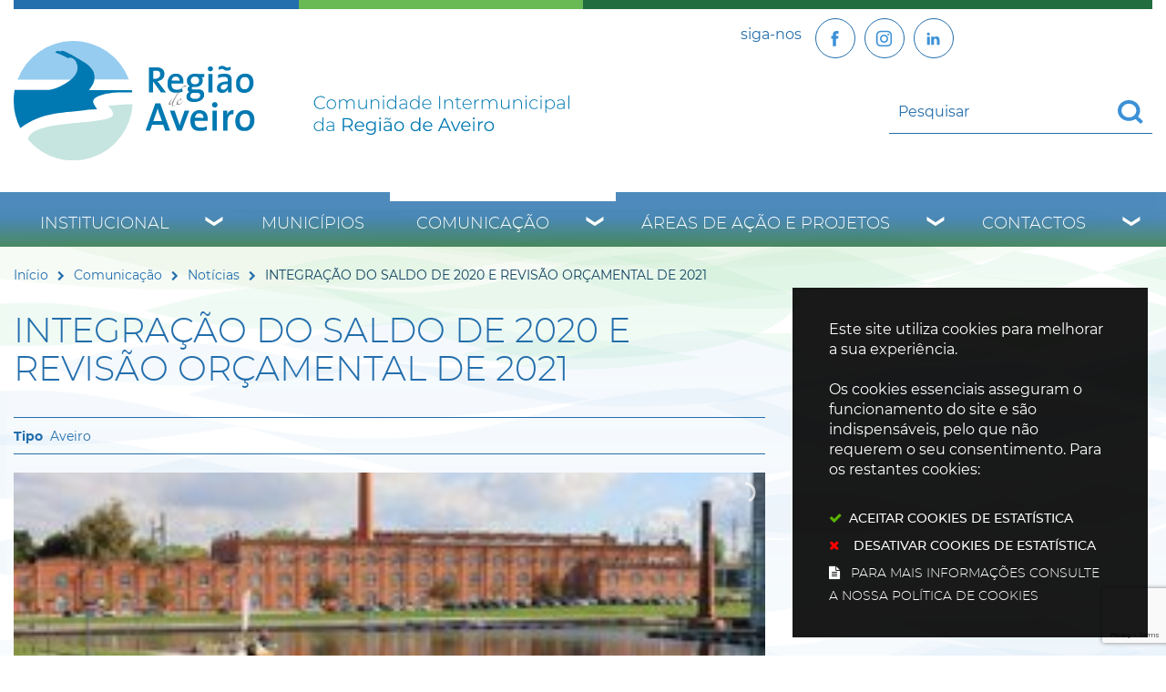

--- FILE ---
content_type: text/html; charset=utf-8
request_url: https://www.regiaodeaveiro.pt/pages/673?news_id=6068&related_news_list_37_page=97
body_size: 54703
content:
<!DOCTYPE HTML>
<html lang="pt-PT">

<head>
   <title>INTEGRAÇÃO DO SALDO DE 2020 E REVISÃO ORÇAMENTAL DE 2021 | Região de Aveiro</title>
   <link rel="stylesheet" type="text/css" href="/assets/wm-smile/stylesheets/frontoffice/mandatory-d5cca65235.min.css" media="all"><link rel="stylesheet" type="text/css" href="/assets/wm-smile/stylesheets/frontoffice/mega_search-382460de24.min.css" media="all">
<link rel="stylesheet" type="text/css" href="/assets/regiaodeaveiro/regiaodeaveiro/stylesheets/widget_styles/horizontal_menu_826-4da8830528.min.css" media="all">
<link rel="stylesheet" type="text/css" href="/assets/wm-smile/stylesheets/frontoffice/widgets/horizontal_menu-1d52b1d89a.min.css" media="all">
<link rel="stylesheet" type="text/css" href="/assets/wm-smile/stylesheets/frontoffice/vendor/add_to_calendar-bfce561bd4.vendor.css" media="all">
<link rel="stylesheet" type="text/css" href="/assets/wm-smile/stylesheets/frontoffice/smile_forms-7cbd45ae2b.min.css" media="all">
<link rel="stylesheet" type="text/css" href="/assets/wm-smile/stylesheets/frontoffice/widgets/wire_forms_submission_renderer-41e5842b6c.min.css" media="all">
<link rel="stylesheet" href="/assets/wm-smile/apps/admin/form-viewer/index.public.css" media="all">

   <meta name="csrf-param" content="authenticity_token" />
<meta name="csrf-token" content="mjOhkx2WdyzMftBebkwdn0iO8GgqS7QlvBMtmX0wLEsMcRjNR8euV7Ggo8L+QpctdBLleVWPw7uW3kUV8oM+ag==" />
  <script src="/assets/wm-smile/javascripts/vendor/smile-frontoffice-4d347401ab.vendor.js"></script>  <script src="/assets/wm-smile/javascripts/frontoffice/smile-fcaf307b9d.min.js"></script>
<script src="/assets/wm-smile/javascripts/frontoffice/mega-search-a15c2c51d2.min.js"></script>
<script src="/assets/wm-smile/javascripts/frontoffice/accessible_menu-2cf974962f.min.js"></script>
<script src="/assets/wm-smile/javascripts/frontoffice/widgets-common-3096e75f40.min.js"></script>
<script src="/assets/wm-smile/javascripts/frontoffice/galleria/galleria-1-c218afcc2e.5.5.min.js"></script>
<script src="https://maps.googleapis.com/maps/api/js?key=AIzaSyA7l3dM16vjQSUyMhiEcALIRvPR5KhOKAU"></script>
<script src="/assets/wm-smile/javascripts/frontoffice/map_manager_auto_begin-2f9985a5f3.min.js"></script>
<script src="/assets/wm-smile/javascripts/vendor/add_to_calendar-67f04a712a.vendor.js"></script>
<script src="/assets/wm-smile/javascripts/i18n-16c1564f97.js"></script>
<script src="/assets/wm-smile/javascripts/translations-c55b2f3d5a.js"></script>

   

    <!-- delete the fonts that won't be used -->
    <link rel="preload" href="/assets/regiaodeaveiro/regiaodeaveiro/stylesheets/fontface/montserrat-extrabold-webfont.woff2" as="font" type="font/woff2" crossorigin>
    <link rel="preload" href="/assets/regiaodeaveiro/regiaodeaveiro/stylesheets/fontface/montserrat-extrabold-webfont.woff" as="font" type="font/woff" crossorigin>
    <link rel="preload" href="/assets/regiaodeaveiro/regiaodeaveiro/stylesheets/fontface/montserrat-black-webfont.woff2" as="font" type="font/woff2" crossorigin>
    <link rel="preload" href="/assets/regiaodeaveiro/regiaodeaveiro/stylesheets/fontface/montserrat-black-webfont.woff" as="font" type="font/woff" crossorigin>
    <link rel="preload" href="/assets/regiaodeaveiro/regiaodeaveiro/stylesheets/fontface/montserrat-bold-webfont.woff2" as="font" type="font/woff2" crossorigin>
    <link rel="preload" href="/assets/regiaodeaveiro/regiaodeaveiro/stylesheets/fontface/montserrat-bold-webfont.woff" as="font" type="font/woff" crossorigin>
    <link rel="preload" href="/assets/regiaodeaveiro/regiaodeaveiro/stylesheets/fontface/montserrat-medium-webfont.woff2" as="font" type="font/woff2" crossorigin>
    <link rel="preload" href="/assets/regiaodeaveiro/regiaodeaveiro/stylesheets/fontface/montserrat-medium-webfont.woff" as="font" type="font/woff" crossorigin>
    <link rel="preload" href="/assets/regiaodeaveiro/regiaodeaveiro/stylesheets/fontface/montserrat-regular-webfont.woff2" as="font" type="font/woff2" crossorigin>
    <link rel="preload" href="/assets/regiaodeaveiro/regiaodeaveiro/stylesheets/fontface/montserrat-regular-webfont.woff" as="font" type="font/woff" crossorigin>
    <link rel="preload" href="/assets/regiaodeaveiro/regiaodeaveiro/stylesheets/fontface/montserrat-light-webfont.woff2" as="font" type="font/woff2" crossorigin>
    <link rel="preload" href="/assets/regiaodeaveiro/regiaodeaveiro/stylesheets/fontface/montserrat-light-webfont.woff" as="font" type="font/woff" crossorigin>
    <link rel="preload" href="/assets/regiaodeaveiro/regiaodeaveiro/stylesheets/fontface/montserrat-extralight-webfont.woff2" as="font" type="font/woff2" crossorigin>
    <link rel="preload" href="/assets/regiaodeaveiro/regiaodeaveiro/stylesheets/fontface/montserrat-extralight-webfont.woff" as="font" type="font/woff" crossorigin>
    <link rel="preload" href="/assets/regiaodeaveiro/regiaodeaveiro/stylesheets/fontface/icons/fontawesome.woff2" as="font" type="font/woff2" crossorigin>
    <link rel="preload" href="/assets/regiaodeaveiro/regiaodeaveiro/stylesheets/fontface/icons/fontawesome.woff" as="font" type="font/woff" crossorigin>

   <link rel="stylesheet" type="text/css" href="/assets/regiaodeaveiro/regiaodeaveiro/stylesheets/caller-bb162aa635.min.css" media="all">
   <script src="/assets/regiaodeaveiro/regiaodeaveiro/javascripts/theme_utils_interior-a574d3054f.min.js"></script>
    <script src="/assets/regiaodeaveiro/regiaodeaveiro/javascripts/vendor/jquery-d21aab6b53.mmenu.all.min.js"></script><!-- Mobile Menu -->
   <script src="/assets/regiaodeaveiro/regiaodeaveiro/javascripts/vendor/simpleScrollbar-03808bca29.min.js"></script><!-- Scrollbars Custom -->
   <!-- other included scripts are on the bottom of this page -->

   <link rel="shortcut icon" href="/assets/regiaodeaveiro/regiaodeaveiro/images/favicon.ico" />
   <link rel="apple-touch-icon" href="/assets/regiaodeaveiro/regiaodeaveiro/images/apple-touch-icon.png" />
   <link rel="apple-touch-icon" sizes="57x57" href="/assets/regiaodeaveiro/regiaodeaveiro/images/apple-touch-icon-57x57.png" />
   <link rel="apple-touch-icon" sizes="72x72" href="/assets/regiaodeaveiro/regiaodeaveiro/images/apple-touch-icon-72x72.png" />
   <link rel="apple-touch-icon" sizes="76x76" href="/assets/regiaodeaveiro/regiaodeaveiro/images/apple-touch-icon-76x76.png" />
   <link rel="apple-touch-icon" sizes="114x114" href="/assets/regiaodeaveiro/regiaodeaveiro/images/apple-touch-icon-114x114.png" />
   <link rel="apple-touch-icon" sizes="120x120" href="/assets/regiaodeaveiro/regiaodeaveiro/images/apple-touch-icon-120x120.png" />
   <link rel="apple-touch-icon" sizes="144x144" href="/assets/regiaodeaveiro/regiaodeaveiro/images/apple-touch-icon-144x144.png" />
   <link rel="apple-touch-icon" sizes="152x152" href="/assets/regiaodeaveiro/regiaodeaveiro/images/apple-touch-icon-152x152.png" />

   <meta name="viewport" content="initial-scale=1, width=device-width, maximum-scale=1, minimum-scale=1, user-scalable=yes">

   <!-- NAO APAGAR ISTO -->
    <meta name="keywords" content="">
    
	<link rel="canonical" href="https://www.regiaodeaveiro.pt/pages/673">
<meta name="description" content="O Executivo Municipal deliberou aprovar a 1.ª Revisão Orçamental de 2021 que procede à integração do saldo do exercício de 2020 no Orçamento de ...">
<meta name="last_modified_date" content="2021-03-18T13:09:19.488Z">
<meta name="content_date" content="2021-01-22T00:00:00.000Z">
<link rel="image_src" href="https://www.regiaodeaveiro.pt/regiaodeaveiro/uploads/news/image/6068/centro_congressos.jpg">
<meta name="wm:pagetype" content="news">
<meta name="wm:page_id" content="673">
<meta property="og:title" content="INTEGRAÇÃO DO SALDO DE 2020 E REVISÃO ORÇAMENTAL DE 2021">
<meta property="og:type" content="article">

<meta property="og:image" content="https://www.regiaodeaveiro.pt/regiaodeaveiro/uploads/news/image/6068/centro_congressos.jpg">


<meta property="og:url" content="https://www.regiaodeaveiro.pt/pages/673?news_id=6068&amp;related_news_list_37_page=97">
<meta property="og:description" content="O Executivo Municipal deliberou aprovar a 1.ª Revisão Orçamental de 2021 que procede à integração do saldo do exercício de 2020 no Orçamento de ...">
<meta name="twitter:card" content="summary">
<meta name="twitter:title" content="INTEGRAÇÃO DO SALDO DE 2020 E REVISÃO ORÇAMENTAL DE 2021">
<meta name="twitter:description" content="O Executivo Municipal deliberou aprovar a 1.ª Revisão Orçamental de 2021 que procede à integração do saldo do exercício de 2020 no Orçamento de ...">
<meta name="twitter:image" content="https://www.regiaodeaveiro.pt/regiaodeaveiro/uploads/news/image/6068/centro_congressos.jpg">

<script src="/assets/wm-smile/javascripts/frontoffice/cookiebar/jquery-2847bae6d8.cookiebar.min.js"></script></head>

<body class="interior geral">

   <a href="#accessibilityMainContent" class="hideElement">Passar para o Conteúdo Principal</a>

   <a href="#stickyFooter" title="voltar ao topo da página" class="cd-top">Top</a>

<!--
   <div class="mobileMenu"><a href="#menu"><span class="hideElement">menu</span></a><nav id="menu"></nav></div>
-->
   <div id="stickyFooter">
    <header class="grid-container full">
      <div class="grid-container">
         <div class="grid-x gradient_header">
             <div class="xxsmall-12 large-6 cell grid-x">
                <div class="logo_AREA xxsmall-12 small-12 cell">  
  
<div id="html_block_640" class="widget html_block" data-id="640" data-content_type="HtmlBlock">

  <a href="/"><img src="/regiaodeaveiro/layout/logo_full.svg" alt="Comunidade Intermunicipal da Região de Aveiro" /></a>

</div>

</div>                    
              </div>
            <div class="xxsmall-12 large-6 cell grid-x">
              <div class="tools_AREA xxsmall-6 small-8 cell">  
  
<div id="html_block_40" class="widget html_block" data-id="40" data-content_type="HtmlBlock">

  <ul class="socialButtons">
  <li><p>siga-nos</p></li>
  <li><a class="socialBtn" href="https://www.facebook.com/regiaodeaveiro.pt/" target="_blank"><img src="/regiaodeaveiro/layout/icon-facebook.svg" width="25" height="25" loading="eager"  title="Facebook" alt="Facebook" /></a></li>
  <li><a  class="socialBtn" href="https://www.instagram.com/regiao.aveiro_cira/" target="_blank" title="Instagram"><img src="/regiaodeaveiro/layout/icon-instagram.svg" width="25" height="25" loading="eager" alt="botão Linkedin" /></a></li>
  <li><a  class="socialBtn" href="https://www.linkedin.com/company/comunidade-intermunicipal-da-regi-o-de-aveiro/?viewAsMember=true" target="_blank" title="Linkedin"><img src="/regiaodeaveiro/layout/icon-linkedin.svg" width="25" height="25" loading="eager" alt="botão Instagram" /></a></li>

  <!--<li><a class="face" href="http://pt-pt.facebook.com/pages/Aveiro-Portugal/Comunidade-Intermunicipal-da-Regiao-de-Aveiro/164266064407" target="_blank"><img src="/regiaodeaveiro/layout/face_ico.svg" title="Facebook" alt="Facebook" /></a></li>-->
  <!-- <li><a class="twr" href="http://twitter.com/regiaodeaveiro" target="_blank"><img src="/regiaodeaveiro/layout/twitter_ico.svg" title="Twitter" alt="Twitter" /></a></li> -->
</ul>

</div>

</div>
              <div class="translate_AREA xxsmall-6 small-4 cell">  
  
<div id="html_block_39" class="widget html_block" data-id="39" data-content_type="HtmlBlock">

  <div class="googleTranslate">
	<div id="google_translate_element"></div>
    <script type="text/javascript">
        function googleTranslateElementInit() {
            new google.translate.TranslateElement({
                pageLanguage: 'pt',
                includedLanguages: 'pt-PT,es,en,fr,it,de,nl,ru,ja,zh-CN',
                autoDisplay: false,
                layout: google.translate.TranslateElement.InlineLayout.SIMPLE
            }, 'google_translate_element');
        }
          $(window).on('load', function(){
  var $head = $(".goog-te-menu-frame").contents().find("head");

  $head.append($("<link/>",
                 { rel: "stylesheet", href: "/regiaodeaveiro/layout/layout/googletranslate.css", type: "text/css" }
              ));
  })
</script><script type="text/javascript" src="//translate.google.com/translate_a/element.js?cb=googleTranslateElementInit"></script>
</div>

</div>

</div>
             <div class="search_AREA xxsmall-12 small-12 cell">  
  <div id="mega_search_1" class="widget mega_search" data-id="1" data-content_type="MegaSearch">
  <div class="SearchWrap xsmall-12">
    <div class="home-banner-search" id="home-banner-search">
      <div class="home-search-wrapper" id="home-search-wrapper">
        <div class="mega_pesquisa_search_form" role="search">
          <label class="hidden" for="mega_pesquisa_input_1">
            Pesquisar conteúdos na plataforma inteira
          </label>
          <input id="mega_pesquisa_input_1"
            name="search"
            type="search"
            value=""
            data-detail_page_url="/resultados_pesquisa"
            class="mega_pesquisa_input"
            role="searchbox"
            placeholder="Pesquisar conteúdos na plataforma inteira">

          <label class="hidden" for="mega_pesquisa_button">
            Pesquisar
          </label>
          <input id="mega_pesquisa_button" name="mega_pesquisa" type="image" src="/s.gif" alt="Pesquisar conteúdos na plataforma inteira..." class="mega_pesquisa_button search_button" aria-label="Pesquisar conteúdos na plataforma inteira">
        </div>
      </div>
    </div>
  </div>
</div>

</div>
            </div>
         </div>
      </div>
      <div class="grid-container menuBG full">
        <div class="grid-container">
          <div class="grid-x grid-margin-x">
            <nav class="menuInterior_AREA navContainer xxsmall-12 cell " id="navbar">
              <button id="wm-menu-toggle-btn" class="menu-toggle" aria-label="Menu" aria-expanded="false">☰ Menu</button>
                
  <div id="horizontal_menu_1" class="widget horizontal_menu acc_horizontal_menu" data-id="1" data-content_type="HorizontalMenu">

    <ul class="depth1 acc-menu menu"><li class="menu-item dropdown depth1 pos_1 first has_descendants"><a href="/institucional" target="_self" class="menu-link">Institucional</a><button class="dropdown-toggle" aria-label="Institucional submenu" aria-expanded="false"></button><ul class="depth2 "><li class="menu-item depth2 pos_1 first "><a href="/institucional/quem-somos" target="_self" class="menu-link">Quem Somos</a></li><li class="menu-item depth2 pos_2 "><a href="/institucional/historia" target="_self" class="menu-link">História</a></li><li class="menu-item depth2 pos_3 "><a href="/institucional/territorio" target="_self" class="menu-link">Território</a></li><li class="menu-item depth2 pos_4 "><a href="/institucional/orgaos-sociais" target="_self" class="menu-link">Órgãos sociais</a></li><li class="menu-item depth2 pos_5 "><a href="/institucional/instrumentos-de-gestao" target="_self" class="menu-link">Instrumentos de Gestão</a></li><li class="menu-item depth2 pos_6 "><a href="/institucional/parcerias-e-representacoes" target="_self" class="menu-link">Parcerias e Representações</a></li><li class="menu-item depth2 pos_7 "><a href="/institucional/recursos-humanos" target="_self" class="menu-link">Recursos Humanos</a></li><li class="menu-item depth2 pos_8 last "><a href="/institucional/contratacao" target="_self" class="menu-link">Contratação </a></li></ul></li><li class="menu-item depth1 pos_2 "><a href="/municipios" target="_self" class="menu-link">Municípios</a></li><li class="menu-item dropdown depth1 pos_3 selected has_descendants"><a href="/comunicacao" target="_self" class="menu-link">Comunicação</a><button class="dropdown-toggle" aria-label="Comunicação submenu" aria-expanded="false"></button><ul class="depth2 "><li class="menu-item depth2 pos_1 first selected selected_descendant"><a href="/comunicacao/noticias" target="_self" class="menu-link">Notícias</a></li><li class="menu-item depth2 pos_2 "><a href="/comunicacao/eventos" target="_self" class="menu-link">Eventos</a></li><li class="menu-item depth2 pos_3 "><a href="/comunicacao/notas-de-imprensa" target="_self" class="menu-link">Notas de Imprensa</a></li><li class="menu-item depth2 pos_4 "><a href="/comunicacao/boletim-informativo" target="_self" class="menu-link">Boletim Informativo</a></li><li class="menu-item depth2 pos_5 "><a href="/comunicacao/galerias-de-imagens" target="_self" class="menu-link">Galerias de Imagens</a></li><li class="menu-item depth2 pos_6 last "><a href="https://www.youtube.com/user/RegiaoAveiro" target="_blank" class="menu-link">Galerias de Videos</a></li></ul></li><li class="menu-item dropdown depth1 pos_4 has_descendants"><a href="/areas-de-acao-e-projetos" target="_self" class="menu-link">Áreas de Ação e Projetos</a><button class="dropdown-toggle" aria-label="Áreas de Ação e Projetos submenu" aria-expanded="false"></button><ul class="depth2 "><li class="menu-item depth2 pos_1 first "><a href="/areas-de-acao-e-projetos/ambiente-e-sustentabilidade" target="_self" class="menu-link">Ambiente e Sustentabilidade</a></li><li class="menu-item depth2 pos_2 "><a href="/areas-de-acao-e-projetos/cultura-turismo-e-patrimonio" target="_self" class="menu-link">Cultura, Turismo e Património</a></li><li class="menu-item depth2 pos_3 "><a href="/areas-de-acao-e-projetos/desenvolvimento-regional-e-economia" target="_self" class="menu-link">Desenvolvimento Regional e Economia</a></li><li class="menu-item depth2 pos_4 "><a href="/areas-de-acao-e-projetos/educacao-e-ensino-profissional" target="_self" class="menu-link">Educação e Ensino Profissional</a></li><li class="menu-item depth2 pos_5 "><a href="/areas-de-acao-e-projetos/mobilidade-e-transportes" target="_self" class="menu-link">Mobilidade e Transportes</a></li><li class="menu-item depth2 pos_6 "><a href="/areas-de-acao-e-projetos/modernizacao-e-digital" target="_self" class="menu-link">Modernização e Digital</a></li><li class="menu-item depth2 pos_7 "><a href="/areas-de-acao-e-projetos/obras-intermunicipais" target="_self" class="menu-link">Obras Intermunicipais</a></li><li class="menu-item depth2 pos_8 "><a href="/areas-de-acao-e-projetos/saude-social-e-desporto" target="_self" class="menu-link">Saúde, Social e Desporto</a></li><li class="menu-item depth2 pos_9 last "><a href="/areas-de-acao-e-projetos/arquivo" target="_self" class="menu-link">Arquivo</a></li></ul></li><li class="menu-item dropdown depth1 pos_5 last has_descendants"><a href="/contactos" target="_self" class="menu-link">Contactos</a><button class="dropdown-toggle" aria-label="Contactos submenu" aria-expanded="false"></button><ul class="depth2 "><li class="menu-item depth2 pos_1 first last "><a href="/contactos/contactos-de-municipios" target="_self" class="menu-link">Contactos de  Municípios</a></li></ul></li></ul>

    <script>
      document.addEventListener("DOMContentLoaded", () => {
        const container = document.querySelector("#horizontal_menu_1");
        const menuElement = container.querySelector("ul");
        let controllerElement = document.querySelector("#wm-menu-toggle-btn");

        if (controllerElement === null) {
          const newController = document.createElement("button");
          newController.id = "wm-menu-toggle-btn";
          newController.type = "button";
          newController.className = "menu-toggle";
          newController.innerHTML = "<span>Menu</span>";
          container.appendChild(newController);
          controllerElement = newController;
        }

        window.AccessibleMenu = window.AccessibleMenu || {};
        window.AccessibleMenu.menus = window.AccessibleMenu.menus || {};

        let hoverType = window.innerWidth > 768 ? "on" : "off";

        const menu = new AccessibleMenu.TopLinkDisclosureMenu({
          menuElement,
          submenuItemSelector: ".dropdown",
          containerElement: container,
          controllerElement,
          optionalKeySupport: true,
          hoverType: hoverType,
          closeClass: "acc-hide",
          openClass: "acc-show"
        });

        controllerElement.addEventListener("accessibleMenuExpand", function() {
          document.body.style.overflow = "hidden";
        });

        controllerElement.addEventListener("accessibleMenuCollapse", function() {
          document.body.style.overflow = "";
        });
      });
    </script>
</div>


            </nav>
          </div>
        </div>
      </div>

   </header>
   <div class="grid-container full bgMain"></div>

      <div class="siteContents grid-container">
        <div class="grid-x grid-margin-x">
    
          <article class="mainContents large-12 xlarge-12 cell">
            <div class="breadCrumb_AREA"><span class="BO-only shared">área de breadcrumb (partilhada)</span>  
  <div id="breadcrumb_1" class="widget breadcrumb" data-id="1" data-content_type="Breadcrumb">
  <ul>

      <li>
        <a href="/inicio">Início<img alt="_" aria-hidden="true" src="/s.gif" /></a>
      </li>


      <li>
        <a href="/comunicacao">Comunicação<img alt="_" aria-hidden="true" src="/s.gif" /></a>
      </li>


      <li>
        <a href="/comunicacao/noticias">Notícias<img alt="_" aria-hidden="true" src="/s.gif" /></a>
      </li>



      <li>
        INTEGRAÇÃO DO SALDO DE 2020 E REVISÃO ORÇAMENTAL DE 2021
      </li>
  </ul>
</div>

</div>
            <main id="accessibilityMainContent">
              <div class="central_AREA">
              <h1 class="pageTitle">INTEGRAÇÃO DO SALDO DE 2020 E REVISÃO ORÇAMENTAL DE 2021</h1><span class="BO-only">área de conteúdos (não partilhada)</span>  
  <div id="news_detail_66" class="widget news_detail" data-id="66" data-content_type="NewsDetail">


        <div class="categories widget_field "><div class="widget_value"><div><span>Aveiro</span></div></div></div>



        

  <div class="galleria NewsDetail rs_skip">
      <div class="image widget_field "><div class="widget_value" title="INTEGRAÇÃO DO SALDO DE 2020 E REVISÃO ORÇAMENTAL DE 2021"><img data-title="INTEGRAÇÃO DO SALDO DE 2020 E REVISÃO ORÇAMENTAL DE 2021" data-description="" alt="INTEGRAÇÃO DO SALDO DE 2020 E REVISÃO ORÇAMENTAL DE 2021" src="/thumbs/regiaodeaveiro/uploads/news/image/6068/centro_congressos_1_500_200.jpg" /></div></div>

  </div>
  
  <div class="hidden" title="Galeria de Imagens">
      <span class="hidden" title="Imagem 1: centro_congressos"></span>
  </div>




        <div class="date widget_field "><div class="widget_value"><div><span class="dia">22</span> <span class="mes_curto">Jan</span> <span class="ano">2021</span></div></div></div>



        



        <div class="text widget_field "><div class="widget_value"><div class="writer_text"><p>O Executivo Municipal deliberou aprovar a 1.&ordf; Revis&atilde;o Or&ccedil;amental de 2021 que procede &agrave; integra&ccedil;&atilde;o do saldo do exerc&iacute;cio de 2020 no Or&ccedil;amento de 2021, no valor de 52 milh&otilde;es de euros, permitindo assim e logo ap&oacute;s a sua aprova&ccedil;&atilde;o pela Assembleia Municipal, a sua utiliza&ccedil;&atilde;o formal na gest&atilde;o da CMA, dado que toda a verba em causa tem o seu uso definido no Plano e Or&ccedil;amento da CMA 2021, ao n&iacute;vel das despesas correntes e em especial ao n&iacute;vel das despesas de capital / investimento, dando cumprimento e seguimento &agrave;s op&ccedil;&otilde;es pol&iacute;ticas e de gest&atilde;o, e a compromissos j&aacute; assumidos e em desenvolvimento.</p>
<p>O valor desse saldo resulta essencialmente dos condicionamentos criados pela Pandemia de Covid-19 e ao mesmo tempo da boa execu&ccedil;&atilde;o das receitas municipais e da gest&atilde;o rigorosa e preventiva (nomeadamente garantindo a capacidade financeira para gerir bem os anos de 2017, 2018, 2019 e 2020 e o arranque da execu&ccedil;&atilde;o do Programa de Ajustamento Municipal / PAM) que vem sendo levada a cabo desde o final do ano de 2013, e que permitiu recolher ganhos v&aacute;rios, destacando-se ao n&iacute;vel da credibilidade da CMA e da sustentabilidade nas suas contas, e que permite garantir os fundos dispon&iacute;veis para os muitos investimentos da CMA em desenvolvimento, com risco zero de incumprimento por parte da C&acirc;mara Municipal.</p>
<p>Na mesma Reuni&atilde;o, o Executivo tomou conhecimento da 1.&ordf; e 2.&ordf; Altera&ccedil;&otilde;es Or&ccedil;amentais 2021 que t&ecirc;m como finalidade proceder aos ajustamentos necess&aacute;rios da transi&ccedil;&atilde;o do Or&ccedil;amento de 2020 para o de 2021, garantindo a continuada concretiza&ccedil;&atilde;o das a&ccedil;&otilde;es financiadas ao n&iacute;vel das despesas correntes e de capital.</p>
<p>Por fim, o Executivo Municipal deliberou aprovar os restantes documentos inerentes &agrave; execu&ccedil;&atilde;o or&ccedil;amental &agrave; data de 31 de dezembro de 2020 (Mapa de Fluxos de Caixa, Mapa de Execu&ccedil;&atilde;o Or&ccedil;amental da Receita, Mapa de Execu&ccedil;&atilde;o Or&ccedil;amental das GOP, Resumo Di&aacute;rio de Tesouraria, Mapa de Execu&ccedil;&atilde;o Or&ccedil;amental de Despesa).</p>
<p>O processo segue agora para aprecia&ccedil;&atilde;o e vota&ccedil;&atilde;o da Assembleia Municipal.</p><div class="writer_text_clear"></div></div></div></div>



        



        




</div>
  <div id="related_news_list_37" class="widget related_news_list" data-id="37" data-content_type="RelatedNewsList">

    <h4 class="related_news_list_title hidden">Notícias relacionadas</h4>
    <ul class="grid-x grid-margin-x grid-margin-y xsmall-up-1 small-up-2 medium-up-2 large-up-3">
          <li class="cell pos_1 first">
            <a href="/comunicacao/noticias/noticia/corte-transito-para-construcao-do-trajeto-ciclavel">

                    <div class="thumbnail widget_field "><div class="widget_value"><img data-description="" alt="mapa_pistaciclavel" src="/imgcrop/regiaodeaveiro/uploads/news/image/3637/mapa_pistaciclavel_1_600_400.jpg" /></div></div>

                  <div class="date widget_field "><div class="widget_value"><div><span class=dias>05</span> <span class=mes_extenso>Fevereiro</span></div></div></div>

                  <div class="title widget_field "><div class="widget_value"><h2>CORTE TRÂNSITO PARA CONSTRUÇÃO DO TRAJETO CICLÁVEL</h2></div></div>


                  <div class="categories widget_field "><div class="widget_value"><div><span>Aveiro</span></div></div></div>



</a>          </li>
          <li class="cell pos_2">
            <a href="/comunicacao/noticias/noticia/programa-municipal-de-apoio-as-associacoes-70">

                    <div class="thumbnail widget_field "><div class="widget_value"><img data-description="" alt="cmia" src="/imgcrop/regiaodeaveiro/uploads/news/image/5378/cmia_1_600_400.jpg" /></div></div>

                  <div class="date widget_field "><div class="widget_value"><div><span class=dias>21</span> <span class=mes_extenso>Setembro</span></div></div></div>

                  <div class="title widget_field "><div class="widget_value"><h2>PROGRAMA MUNICIPAL DE APOIO ÀS ASSOCIAÇÕES</h2></div></div>


                  <div class="categories widget_field "><div class="widget_value"><div><span>Aveiro</span></div></div></div>



</a>          </li>
          <li class="cell pos_3">
            <a href="/comunicacao/noticias/noticia/jornadas-europeias-do-patrimonio-em-aveiro-decorrem-a-21-e-22-de-setembro">

                    <div class="thumbnail widget_field "><div class="widget_value"><img data-description="" alt="jep2024_1080x1080px_aveiro" src="/imgcrop/regiaodeaveiro/uploads/news/image/13857/jep2024_1080x1080px_aveiro_1_600_400.jpg" /></div></div>

                  <div class="date widget_field "><div class="widget_value"><div><span class=dias>20</span> <span class=mes_extenso>Setembro</span></div></div></div>

                  <div class="title widget_field "><div class="widget_value"><h2>Jornadas Europeias do Património em Aveiro decorrem a 21 e 22 de setembro </h2></div></div>


                  <div class="categories widget_field "><div class="widget_value"><div><span>Aveiro</span></div></div></div>



</a>          </li>
    </ul>
    
</div>

</div>
              <div class="postMenu_AREA"><span class="BO-only shared">área de menu central (partilhada)</span>  
  <div id="vertical_menu_25" class="widget vertical_menu no-wm-idx" data-id="25" data-content_type="VerticalMenu"></div>

</div>
              <section>
                <div class="lastUpdateDate">

<div><span class="wmPageUpdateTitle">Conteúdo atualizado em</span><span class="wmPageUpdateDate">15 de dezembro de 2021</span><span class="wmPageUpdateTime">às 17:31</span></div>
</div>
              </section>
            </main>
          </article>
        </div>

      </div>

      </div><!--end stickyFooter -->

<footer class="interior">
    <div class="grid-container">
        <div class="grid-x bottomMainContent">
          <div class="backButton medium-6 cell">
            <a href="javascript:history.back()">Voltar</a>
          </div>
          <div class="addThis_AREA show-for-medium medium-6 cell">  
  
<div id="html_block_62" class="widget html_block" data-id="62" data-content_type="HtmlBlock">

  
                <!-- Go to www.addthis.com/dashboard to customize your tools -->
                <div class="addthis_inline_share_toolbox"></div>
            

</div>

</div>
        </div>
      </div>
  <div class="homepagelinksList grid-container full">
    <div class="grid-container">
      <div class="grid-x grid-margin-x">
        <div class="linksList_left_AREA xxsmall-12 small-6 medium-4 large-2 cell">  
  
<div id="html_block_57" class="widget html_block" data-id="57" data-content_type="HtmlBlock">

  <h2>Municípios</h2>

</div>
    <div id="links_list_37" class="widget links_list" data-id="37" data-content_type="LinksList">


      <ul>


          <li class="" >
              <a class="" aria-label="Águeda" href="/municipios/agueda" target="_blank">

                  
                  <div class="title widget_field "><div class="widget_value">Águeda</div></div>
                  

              </a>
          </li>


          <li class="" >
              <a class="" aria-label="Albergaria-a-Velha" href="/municipios/albergaria-a-velha" target="_self">

                  
                  <div class="title widget_field "><div class="widget_value">Albergaria-a-Velha</div></div>
                  

              </a>
          </li>


          <li class="" >
              <a class="" aria-label="Anadia" href="/municipios/anadia" target="_self">

                  
                  <div class="title widget_field "><div class="widget_value">Anadia</div></div>
                  

              </a>
          </li>


          <li class="" >
              <a class="" aria-label="Aveiro" href="/municipios/aveiro" target="_self">

                  
                  <div class="title widget_field "><div class="widget_value">Aveiro</div></div>
                  

              </a>
          </li>


          <li class="" >
              <a class="" aria-label="Estarreja" href="/municipios/estarreja" target="_self">

                  
                  <div class="title widget_field "><div class="widget_value">Estarreja</div></div>
                  

              </a>
          </li>


          <li class="" >
              <a class="" aria-label="Ílhavo" href="/municipios/ilhavo" target="_self">

                  
                  <div class="title widget_field "><div class="widget_value">Ílhavo</div></div>
                  

              </a>
          </li>


          <li class="" >
              <a class="" aria-label="Murtosa" href="/municipios/murtosa" target="_self">

                  
                  <div class="title widget_field "><div class="widget_value">Murtosa</div></div>
                  

              </a>
          </li>


          <li class="" >
              <a class="" aria-label="Oliveira do Bairro" href="/municipios/oliveira-do-bairro" target="_self">

                  
                  <div class="title widget_field "><div class="widget_value">Oliveira do Bairro</div></div>
                  

              </a>
          </li>


          <li class="" >
              <a class="" aria-label="Ovar" href="/municipios/ovar" target="_self">

                  
                  <div class="title widget_field "><div class="widget_value">Ovar</div></div>
                  

              </a>
          </li>


          <li class="" >
              <a class="" aria-label="Sever do Vouga" href="/municipios/sever-do-vouga" target="_self">

                  
                  <div class="title widget_field "><div class="widget_value">Sever do Vouga</div></div>
                  

              </a>
          </li>


          <li class="" >
              <a class="" aria-label="Vagos" href="/municipios/vagos" target="_self">

                  
                  <div class="title widget_field "><div class="widget_value">Vagos</div></div>
                  

              </a>
          </li>
      </ul>
      
</div>

</div>
        <div class="linksList_right_AREA xxsmall-12 small-6 medium-8 large-4 cell">  
  
<div id="html_block_58" class="widget html_block" data-id="58" data-content_type="HtmlBlock">

  <h2>Atividades</h2>

</div>
    <div id="links_list_38" class="widget links_list" data-id="38" data-content_type="LinksList">


      <ul>


          <li class="" >
              <a class="" aria-label="Ambiente e Sustentabilidade" href="/areas-de-acao-e-projetos/ambiente-e-sustentabilidade" target="_self">

                  
                  <div class="title widget_field "><div class="widget_value">Ambiente e Sustentabilidade</div></div>
                  

              </a>
          </li>


          <li class="" >
              <a class="" aria-label="Cultura, Turismo e Património" href="/areas-de-acao-e-projetos/cultura-turismo-e-patrimonio" target="_self">

                  
                  <div class="title widget_field "><div class="widget_value">Cultura, Turismo e Património</div></div>
                  

              </a>
          </li>


          <li class="" >
              <a class="" aria-label="Desenvolvimento Económico" href="/areas-de-acao-e-projetos/desenvolvimento-regional-e-economia" target="_self">

                  
                  <div class="title widget_field "><div class="widget_value">Desenvolvimento Económico</div></div>
                  

              </a>
          </li>


          <li class="" >
              <a class="" aria-label="Desenvolvimento Regional" href="/areas-de-acao-e-projetos/desenvolvimento-regional-e-economia/desenvolvimento-regional" target="_self">

                  
                  <div class="title widget_field "><div class="widget_value">Desenvolvimento Regional</div></div>
                  

              </a>
          </li>


          <li class="" >
              <a class="" aria-label="Desenvolvimento Social, Saúde e Desporto">

                  
                  <div class="title widget_field "><div class="widget_value">Desenvolvimento Social, Saúde e Desporto</div></div>
                  

              </a>
          </li>


          <li class="" >
              <a class="" aria-label="Educação e Ensino Profissional" href="/areas-de-acao-e-projetos/educacao-e-ensino-profissional" target="_self">

                  
                  <div class="title widget_field "><div class="widget_value">Educação e Ensino Profissional</div></div>
                  

              </a>
          </li>


          <li class="" >
              <a class="" aria-label="Floresta e Proteção Civil" href="/areas-de-acao-e-projetos/ambiente-e-sustentabilidade/floresta-e-protecao-civil" target="_self">

                  
                  <div class="title widget_field "><div class="widget_value">Floresta e Proteção Civil</div></div>
                  

              </a>
          </li>


          <li class="" >
              <a class="" aria-label="Mobilidade e Transportes" href="/areas-de-acao-e-projetos/mobilidade-e-transportes" target="_self">

                  
                  <div class="title widget_field "><div class="widget_value">Mobilidade e Transportes</div></div>
                  

              </a>
          </li>


          <li class="" >
              <a class="" aria-label="Modernização e Digital" href="/areas-de-acao-e-projetos/modernizacao-e-digital" target="_self">

                  
                  <div class="title widget_field "><div class="widget_value">Modernização e Digital</div></div>
                  

              </a>
          </li>


          <li class="" >
              <a class="" aria-label="Obras Intermunicipais" href="/areas-de-acao-e-projetos/obras-intermunicipais" target="_self">

                  
                  <div class="title widget_field "><div class="widget_value">Obras Intermunicipais</div></div>
                  

              </a>
          </li>


          <li class="" >
              <a class="" aria-label="Arquivo" href="/areas-de-acao-e-projetos/arquivo" target="_self">

                  
                  <div class="title widget_field "><div class="widget_value">Arquivo</div></div>
                  

              </a>
          </li>
      </ul>
      
</div>

</div>
        <div class="contactos_AREA xxsmall-12 small-12 medium-12 large-6 cell">  
  
<div id="html_block_642" class="widget html_block" data-id="642" data-content_type="HtmlBlock">

  <h2>contactos e informações</h2>
<strong>Comunidade Intermunicipal da <br>
Região de Aveiro</strong>
<p>Rua do Carmo, 20 <br>
3800-127 Aveiro</p>
<p><strong>tel</strong> +351 234 377 650</p>
<p><strong>e-mail </strong><a href="mailto:geral@regiaodeaveiro.pt" target="_self">geral@regiaodeaveiro.pt</a></p>
<p><strong>NIF</strong> 508 771 935</p>
<p><strong>NISS</strong> 20018144108</p>

</div>

</div>
      </div>
    </div>
  </div>

  <div class="linksGovernoWrap grid-container full">
    <div class="grid-container">
      <div class="linksGoverno_AREA xxsmall-12 cell">  
  
<div id="html_block_38" class="widget html_block" data-id="38" data-content_type="HtmlBlock">

  <div class="grid-x grid-margin-x align-middle">
  
  <div class="logosAcessibilidade large-12 xlarge-3 cell"><a href="/acessibilidade/"><img src="/thumbs/regiaodeaveiro/uploads/writer_file/image/873/regiaoaveiro_1_720_2500.png" alt="HTML 5 | CSS 3 | WCAG 2.0 | Acessibilidade" /></a></div>
  <div class="logos2020 large-12 xlarge-3 cell"><a href="http://www.centro.portugal2020.pt/"><img src="/regiaodeaveiro/layout/centro2020.png" alt="CENTRO 2020 | Portugal 2020 | União Europeia - FEDER" /></a></div>
  <ul class="xxsmall-12 large-12 xlarge-5 cell">
  <!--<li><a href="/sugestoes-reclamacoes-elogios/" target="_blank">Sugestões</a></li>-->
  <!--<li><a href="/comunicacao/newsletter" target="_blank">Newsletter</a></li>-->
  <li><a href="/politica-de-privacidade-e-seguranca" target="_blank">Política de Privacidade</a></li>
  <li><a href="/politica-de-cookies" target="_blank">Política de Cookies</a></li>
  <li><a href="/ficha-tecnica" target="_blank">Ficha Técnica</a></li>
  <li><a href="/acessibilidade/glossario-de-termos-complexos-ou-tecnicos" target="_blank">Glossário de Termos Complexos</a></li>
  </ul>
  <div class="logoWiremaze large-12 xlarge-1 cell"><a href="http://www.wiremaze.com" target="_blank"><img src="/regiaodeaveiro/layout/logo_wiremaze.svg" alt="Powered by Wiremaze" title="Powered by Wiremaze" /></a></div>

</div>

</div>

</div>
        <div class="acessibilidadeAutor xxsmall-12 large-12 cell">
        <div class="acessibilidadeAutor_AREA">  
  
<div id="html_block_639" class="widget html_block" data-id="639" data-content_type="HtmlBlock">

  <p class="acessibilidadeAutor">© 2025 Comunidade Intermunicipal da Região de Aveiro</p>

</div>

</div>
      </div>
    </div>
  </div>

</footer>

      <aside class="stickyForm_AREA">
        <section class="stickyForm">
          <div class="stickyFormOpen"><span>Contacto</span></div>
            
  
  <div id="form_placement_1" class="widget form_placement no-wm-idx" data-id="1" data-content_type="FormPlacement">

      <div data-hypernova-key="appsadminformviewerindex" data-hypernova-id="8e9c7c3e-355e-403e-b67c-5d974c8c8595"><div class="FormViewer"><span aria-hidden="true"><p>Deverá preencher todos os campos assinalados com <span aria-hidden='true' class='required'>*</span><span class='sr-only'>(obrigatório)</span>.</p></span><form class="WireFormForm" novalidate=""><div class="RenderFormActions"></div><section class="RenderGroup wmf-row "><div class="RenderFormElem wmf-col-xs-12 wmf-col-sm-12 wmf-col-md-12"><div class="control-group TextInputElem  " data-name="nome"><label id="wm-form-label-nome_1_1" class="RenderFormElemLabel nome_1_1 required" for="nome_1_1"><span class="required" title="Obrigatório" aria-hidden="true">*</span>Nome<span class="sr-only">(<!-- -->Obrigatório<!-- -->)</span></label><div class="controls "><p id="wm-form-help-nome_1_1" class="RenderFormElemHelp help-block hidden" data-hidden="true"></p><input id="nome_1_1" name="nome" type="text" placeholder="O seu nome" class="RenderInput nome_1_1" aria-labelledby="wm-form-label-nome_1_1" aria-describedby="wm-form-help-nome_1_1" aria-live="polite" aria-required="true" value=""/><p id="wm-form-error-nome_1_1" class="help-block has-error hidden" data-hidden="true"></p></div></div></div><div class="RenderFormElem wmf-col-xs-12 wmf-col-sm-12 wmf-col-md-12"><div class="control-group EmailElem  " data-name="email"><label id="wm-form-label-email_1_1" class="RenderFormElemLabel email_1_1 required" for="email_1_1"><span class="required" title="Obrigatório" aria-hidden="true">*</span>Email<span class="sr-only">(<!-- -->Obrigatório<!-- -->)</span></label><div class="controls "><p id="wm-form-help-email_1_1" class="RenderFormElemHelp help-block hidden" data-hidden="true"></p><input id="email_1_1" name="email" type="email" placeholder="O seu e-mail" class="RenderInput email_1_1" aria-labelledby="wm-form-label-email_1_1" aria-describedby="wm-form-help-email_1_1" aria-live="polite" aria-required="true" value=""/><p id="wm-form-error-email_1_1" class="help-block has-error hidden" data-hidden="true"></p></div></div></div><div class="RenderFormElem wmf-col-xs-12 wmf-col-sm-12 wmf-col-md-12"><div class="control-group TextAreaElem  " data-name="mensagem"><label id="wm-form-label-mensagem_1_1" class="RenderFormElemLabel mensagem_1_1 required" for="mensagem_1_1"><span class="required" title="Obrigatório" aria-hidden="true">*</span>Mensagem<span class="sr-only">(<!-- -->Obrigatório<!-- -->)</span></label><div class="controls "><p id="wm-form-help-mensagem_1_1" class="RenderFormElemHelp help-block hidden" data-hidden="true"></p><textarea id="mensagem_1_1" name="mensagem" placeholder="Escreva aqui a sua mensagem" class="RenderTextArea mensagem_1_1" aria-labelledby="wm-form-label-mensagem_1_1" aria-describedby="wm-form-help-mensagem_1_1" aria-live="polite" aria-required="true"></textarea><p id="wm-form-error-mensagem_1_1" class="help-block has-error hidden" data-hidden="true"></p></div></div></div></section><div class="recaptcha-container"></div><div class="terms"><div class="terms__text"><p><strong>Termos de Aceitação</strong></p>
<p>&nbsp;<em>A submissão da mensagem implica o consentimento infra relativo à aceitação da nossa política de privacidade. Os dados serão armazenados de forma segura durante 10 anos após a finalização desta atividade de tratamento. Para mais informações sobre os seus direitos e como exercê-los, consulte a </em><a href="https://www.regiaodeaveiro.pt/pages/364" target="_blank"><em>política de privacidade</em></a><em>.</em>&nbsp;</p></div><input type="hidden" name="terms" value="&lt;p&gt;&lt;strong&gt;Termos de Aceitação&lt;/strong&gt;&lt;/p&gt;
&lt;p&gt;&amp;nbsp;&lt;em&gt;A submissão da mensagem implica o consentimento infra relativo à aceitação da nossa política de privacidade. Os dados serão armazenados de forma segura durante 10 anos após a finalização desta atividade de tratamento. Para mais informações sobre os seus direitos e como exercê-los, consulte a &lt;/em&gt;&lt;a href=&quot;https://www.regiaodeaveiro.pt/pages/364&quot; target=&quot;_blank&quot;&gt;&lt;em&gt;política de privacidade&lt;/em&gt;&lt;/a&gt;&lt;em&gt;.&lt;/em&gt;&amp;nbsp;&lt;/p&gt;"/><div class="terms__list"><div class="wm-flex wm-align-center terms__list__item" data-name="term-item-0"><input id="em_stylebox_sizing_border_box_font_family_montserrat_arial_font_size_16px_background_color_rgb254_254_254li_e_aceito_a_poltica_de_privacidadeem1-1" name="term-item-0" type="checkbox" aria-required="true" value="false"/><label for="em_stylebox_sizing_border_box_font_family_montserrat_arial_font_size_16px_background_color_rgb254_254_254li_e_aceito_a_poltica_de_privacidadeem1-1"><span><em style="box-sizing: border-box; font-family: Montserrat, Arial; font-size: 16px; background-color: rgb(254, 254, 254);">Li e aceito a política de privacidade</em></span><span class="required" title="Obrigatório" aria-hidden="true">*</span><span class="sr-only">(<!-- -->Obrigatório<!-- -->)</span></label></div></div></div><div class="RenderFormActions"><button name="submit_button" type="submit" class="RenderNormalSubmitBtn false false">Submeter</button></div></form></div></div>
<script type="application/json" data-hypernova-key="appsadminformviewerindex" data-hypernova-id="8e9c7c3e-355e-403e-b67c-5d974c8c8595"><!--{"formId":1,"widgetId":1,"contents":{"form":{"title":"Novo Formulário","published":false,"buttonText":"Enviar","useRecaptcha":false,"citizenEnabled":false,"successMessage":"Obrigado pela sua contribuição.","autoFillAttributes":{}},"pages":[{"id":"first_page","title":"Contacto","show_page_title":false}],"terms":{"text":"<p&gt;<strong&gt;Termos de Aceitação</strong&gt;</p&gt;\n<p&gt;&amp;nbsp;<em&gt;A submissão da mensagem implica o consentimento infra relativo à aceitação da nossa política de privacidade. Os dados serão armazenados de forma segura durante 10 anos após a finalização desta atividade de tratamento. Para mais informações sobre os seus direitos e como exercê-los, consulte a </em&gt;<a href=\"https://www.regiaodeaveiro.pt/pages/364\" target=\"_blank\"&gt;<em&gt;política de privacidade</em&gt;</a&gt;<em&gt;.</em&gt;&amp;nbsp;</p&gt;","items":["<em style=\"box-sizing: border-box; font-family: Montserrat, Arial; font-size: 16px; background-color: rgb(254, 254, 254);\"&gt;Li e aceito a política de privacidade</em&gt;"]},"groups":{"first_page":[{"id":"first_group","title":"Mensagem","show_group_title":false}]},"conditions":{},"formElements":{"first_group":[{"id":"leq9q45q0s","name":"nome","type":"TextInput","label":"Nome","maxSize":5,"autoFill":{"cc":{"enabled":false,"fillFrom":null},"citizen":{"enabled":false,"fillFrom":null},"data_source":{"enabled":false,"fillFrom":null,"selectedSource":null,"requestParameters":{}}},"helpText":"","isUnique":false,"isRequired":true,"validators":[],"gridClasses":{"mobile":"wmf-col-xs-12","tablet":"wmf-col-sm-12","desktop":"wmf-col-md-12"},"placeholder":"O seu nome","personalData":true,"customClasses":null,"hasPlaceholder":true},{"id":"r4uvqu5crn","name":"email","type":"Email","label":"Email","maxSize":5,"autoFill":{"cc":{"enabled":false,"fillFrom":null},"citizen":{"enabled":false,"fillFrom":null},"data_source":{"enabled":false,"fillFrom":null,"selectedSource":null,"requestParameters":{}}},"helpText":"","isUnique":false,"isRequired":true,"validators":[],"gridClasses":{"mobile":"wmf-col-xs-12","tablet":"wmf-col-sm-12","desktop":"wmf-col-md-12"},"placeholder":"O seu e-mail","personalData":true,"customClasses":null,"hasPlaceholder":true},{"id":"jj2rgalja4","name":"mensagem","rows":3,"type":"TextArea","label":"Mensagem","maxSize":5,"autoFill":{"cc":{"enabled":false,"fillFrom":null},"citizen":{"enabled":false,"fillFrom":null},"data_source":{"enabled":false,"fillFrom":null,"selectedSource":null,"requestParameters":{}}},"helpText":"","isUnique":false,"conditions":{"rules":[],"logicType":null,"actionType":null},"isRequired":true,"validators":[],"gridClasses":{"mobile":"wmf-col-xs-12","tablet":"wmf-col-sm-12","desktop":"wmf-col-md-12"},"placeholder":"Escreva aqui a sua mensagem","customClasses":null,"hasPlaceholder":true}]}},"postSubmitActions":[{"type":"email","value":{"emails":[{"label":"joao.marques@wiremaze.com","value":"joao.marques@wiremaze.com","className":"Select-create-option-placeholder"}],"message":"<p&gt;<strong&gt;&amp;nbsp;Foi rececionada uma nova submissão no formulário Caixa de Contacto.&amp;nbsp;</strong&gt;</p&gt;\n<p&gt;<strong&gt;Nome</strong&gt;: &amp;nbsp;[[nome]]</p&gt;\n<p&gt;<strong&gt;Email</strong&gt;: &amp;nbsp;[[email]]</p&gt;\n<p&gt;<strong&gt;Sugestão</strong&gt;: [[mensagem]]</p&gt;","subject":"Contacto (via site)","emailsTo":[{"label":"geral@regiaodeaveiro.pt","value":"geral@regiaodeaveiro.pt","className":"Select-create-option-placeholder"}]}},{"type":"submit_receipt","value":{"emailTo":"email","message":"<p&gt;&amp;nbsp;<strong&gt;Confirmamos a receção da seguinte mensagem, a qual desde já agradecemos. Não responda a este e-mail, trata-se de uma caixa de correio que não permite entrada de e-mails. Entraremos em contacto o mais breve possível. Obrigado.</strong&gt;&amp;nbsp;</p&gt;","subject":"Obrigado pelo seu contacto","emailsTo":[{"label":"email","value":"email"}]}}],"hasReachedAnswerLimit":null,"answerLimitMessage":"","recaptchaKey":"6Le-5OgrAAAAAJWjG8sOfSBiwfrnwA0oOBOkyDM2","recaptchaEnabled":true,"googleMapsKey":"AIzaSyA7l3dM16vjQSUyMhiEcALIRvPR5KhOKAU","defaultMapLat":"40.6447861","defaultMapLng":"-8.6477092","defaultMapZoom":15,"isRecaptchaV3":true,"citizenUser":null,"dataSourceInitFill":false,"isPartial":false,"isAccessible":true,"useNativeDatepicker":false,"useNativeSelect":false,"locale":"pt","formSubmission":null,"formSubmissionId":null,"allowSaving":false,"paymentBrands":null,"available_payment_methods":null,"form_payment":{"has_payment":null,"payment_fee":null}}--></script>
      <script>
        I18n.defaultLocale = "pt";
        I18n.locale = "pt";
      </script>
</div>




        </section>
      </aside>

      <!-- START OLD BROWSER WARNING -->
<script> 
var $buoop = {vs:{i:9,f:15,o:12.1,s:5.1},c:2}; 
function $buo_f(){ 
 var e = document.createElement("script"); 
 e.src = "//browser-update.org/update.js"; 
 document.body.appendChild(e);
};
try {document.addEventListener("DOMContentLoaded", $buo_f,false)}
catch(e){window.attachEvent("onload", $buo_f)}
</script>
<!-- END OLD BROWSER WARNING -->
      <script>
    $(window).on('accepted', checkCookieBarGa3)
    function checkCookieBarGa3(){  
      if(jQuery.cookieBar && jQuery.cookieBar('cookies')){
        (function(i,s,o,g,r,a,m){i['GoogleAnalyticsObject']=r;i[r]=i[r]||function(){
        (i[r].q=i[r].q||[]).push(arguments)},i[r].l=1*new Date();a=s.createElement(o),
        m=s.getElementsByTagName(o)[0];a.async=1;a.src=g;m.parentNode.insertBefore(a,m)
        })(window,document,'script','https://www.google-analytics.com/analytics.js','ga');
        ga('create', 'UA-19133214-1', {
          cookieFlags: 'max-age=7200;secure;samesite=none'
        });
        ga('send', 'pageview')
      };
    }checkCookieBarGa3();
</script>

      <script src="/assets/regiaodeaveiro/regiaodeaveiro/javascripts/vendor/fixto-b642ead35d.min.js"></script><!-- Fixed sidebar, works on desktop only -->
      <script src="/assets/regiaodeaveiro/regiaodeaveiro/javascripts/vendor/picturefill-aea404604a.min.js"></script><!-- contain image -->
      <script src="/assets/regiaodeaveiro/regiaodeaveiro/javascripts/vendor/ofi-d15e158094.browser.min.js"></script><!-- contain image for IE -->
      <script src="/assets/regiaodeaveiro/regiaodeaveiro/javascripts/vendor/responsiveTables-d3590e4be8.min.js"></script><!-- Tabelas com scroll em mobile -->
      <script src="/assets/regiaodeaveiro/regiaodeaveiro/javascripts/smile_forms-69d0a5eae9.min.js"></script><!-- Caixa de Contacto-->

<!-- Sticky sidebar -->
<script>
  $('.vertical_menu').fixTo('.stickyForm_AREA .siteContents');
</script>

<!-- Scroll na Caixa de Contacto -->
<script>
  var el = document.querySelector('.form_placement');
  SimpleScrollbar.initEl(el);
</script>

<!-- Contain div with image for IE -->
<script>
 objectFitImages('img.OF-cover');
</script>

<!-- MOBILE MENU -->
<script>
/*
$(function() {
  resetBoxProperties();
   if ($(window).width() <= 1024) { // colocar menu "normal" dentro da div do menu na versao mobile
   $('nav#menu').append($(".widget.horizontal_menu").html());
   $('nav#menu').mmenu({
      navbar: {
         title: ''
      },
      navbars: [{
         position: 'top',
         content: [
            'prev',
            'title'
         ]
      }]
   }, {
      classNames: {
         selected: 'selected'
      }
   });
}
});
*/
</script>

<!-- ADDTHIS -->
<!--go to www.addthis.com/dashboard to customize your tools -->
<script type="text/javascript" src="//s7.addthis.com/js/300/addthis_widget.js#pubid=ra-5b609e122fa6f108"></script>
<!--End of AddThis Script-->


<!-- TITULOS DAS AREAS - so aparecem em backoffice -->
    <style type="text/css">
      span.BO-only {
        display: none;
      }
    </style>


<script src="/assets/wm-smile/apps/admin/form-viewer/index-d2a7b4c5f28da3769528.public.js"></script>






    <script>
      setInterval(function () {
        if(window.executeRecaptchaForVerify) {
          executeRecaptchaForVerify();
        }
      }, 90 * 1000);
    </script>
<script>
        $(function(){
          if(jQuery.cookieBar) {
            $.cookieBar({"message":"Este site utiliza cookies para melhorar a sua experiência.  \u003cbr\u003e\u003cbr\u003eOs cookies essenciais asseguram o funcionamento do site e são indispensáveis, pelo que não requerem o seu consentimento. Para os restantes cookies:","policyURL":"/pages/852","acceptText":"Aceitar cookies de estatística","policyText":"Para mais informações consulte a nossa política de cookies","declineText":" Desativar cookies de estatística","policyButton":true,"declineButton":true})
            $("#wm-cookie-bar p, #wm-cookie-bar a").attr("tabindex",1)
            $("#wm-cookie-bar p").focus()
          }
        });
      </script></body>
</html>


--- FILE ---
content_type: text/html; charset=utf-8
request_url: https://www.google.com/recaptcha/api2/anchor?ar=1&k=6Le-5OgrAAAAAJWjG8sOfSBiwfrnwA0oOBOkyDM2&co=aHR0cHM6Ly93d3cucmVnaWFvZGVhdmVpcm8ucHQ6NDQz&hl=en&v=PoyoqOPhxBO7pBk68S4YbpHZ&size=invisible&anchor-ms=20000&execute-ms=30000&cb=bd8gxy8i0m31
body_size: 49897
content:
<!DOCTYPE HTML><html dir="ltr" lang="en"><head><meta http-equiv="Content-Type" content="text/html; charset=UTF-8">
<meta http-equiv="X-UA-Compatible" content="IE=edge">
<title>reCAPTCHA</title>
<style type="text/css">
/* cyrillic-ext */
@font-face {
  font-family: 'Roboto';
  font-style: normal;
  font-weight: 400;
  font-stretch: 100%;
  src: url(//fonts.gstatic.com/s/roboto/v48/KFO7CnqEu92Fr1ME7kSn66aGLdTylUAMa3GUBHMdazTgWw.woff2) format('woff2');
  unicode-range: U+0460-052F, U+1C80-1C8A, U+20B4, U+2DE0-2DFF, U+A640-A69F, U+FE2E-FE2F;
}
/* cyrillic */
@font-face {
  font-family: 'Roboto';
  font-style: normal;
  font-weight: 400;
  font-stretch: 100%;
  src: url(//fonts.gstatic.com/s/roboto/v48/KFO7CnqEu92Fr1ME7kSn66aGLdTylUAMa3iUBHMdazTgWw.woff2) format('woff2');
  unicode-range: U+0301, U+0400-045F, U+0490-0491, U+04B0-04B1, U+2116;
}
/* greek-ext */
@font-face {
  font-family: 'Roboto';
  font-style: normal;
  font-weight: 400;
  font-stretch: 100%;
  src: url(//fonts.gstatic.com/s/roboto/v48/KFO7CnqEu92Fr1ME7kSn66aGLdTylUAMa3CUBHMdazTgWw.woff2) format('woff2');
  unicode-range: U+1F00-1FFF;
}
/* greek */
@font-face {
  font-family: 'Roboto';
  font-style: normal;
  font-weight: 400;
  font-stretch: 100%;
  src: url(//fonts.gstatic.com/s/roboto/v48/KFO7CnqEu92Fr1ME7kSn66aGLdTylUAMa3-UBHMdazTgWw.woff2) format('woff2');
  unicode-range: U+0370-0377, U+037A-037F, U+0384-038A, U+038C, U+038E-03A1, U+03A3-03FF;
}
/* math */
@font-face {
  font-family: 'Roboto';
  font-style: normal;
  font-weight: 400;
  font-stretch: 100%;
  src: url(//fonts.gstatic.com/s/roboto/v48/KFO7CnqEu92Fr1ME7kSn66aGLdTylUAMawCUBHMdazTgWw.woff2) format('woff2');
  unicode-range: U+0302-0303, U+0305, U+0307-0308, U+0310, U+0312, U+0315, U+031A, U+0326-0327, U+032C, U+032F-0330, U+0332-0333, U+0338, U+033A, U+0346, U+034D, U+0391-03A1, U+03A3-03A9, U+03B1-03C9, U+03D1, U+03D5-03D6, U+03F0-03F1, U+03F4-03F5, U+2016-2017, U+2034-2038, U+203C, U+2040, U+2043, U+2047, U+2050, U+2057, U+205F, U+2070-2071, U+2074-208E, U+2090-209C, U+20D0-20DC, U+20E1, U+20E5-20EF, U+2100-2112, U+2114-2115, U+2117-2121, U+2123-214F, U+2190, U+2192, U+2194-21AE, U+21B0-21E5, U+21F1-21F2, U+21F4-2211, U+2213-2214, U+2216-22FF, U+2308-230B, U+2310, U+2319, U+231C-2321, U+2336-237A, U+237C, U+2395, U+239B-23B7, U+23D0, U+23DC-23E1, U+2474-2475, U+25AF, U+25B3, U+25B7, U+25BD, U+25C1, U+25CA, U+25CC, U+25FB, U+266D-266F, U+27C0-27FF, U+2900-2AFF, U+2B0E-2B11, U+2B30-2B4C, U+2BFE, U+3030, U+FF5B, U+FF5D, U+1D400-1D7FF, U+1EE00-1EEFF;
}
/* symbols */
@font-face {
  font-family: 'Roboto';
  font-style: normal;
  font-weight: 400;
  font-stretch: 100%;
  src: url(//fonts.gstatic.com/s/roboto/v48/KFO7CnqEu92Fr1ME7kSn66aGLdTylUAMaxKUBHMdazTgWw.woff2) format('woff2');
  unicode-range: U+0001-000C, U+000E-001F, U+007F-009F, U+20DD-20E0, U+20E2-20E4, U+2150-218F, U+2190, U+2192, U+2194-2199, U+21AF, U+21E6-21F0, U+21F3, U+2218-2219, U+2299, U+22C4-22C6, U+2300-243F, U+2440-244A, U+2460-24FF, U+25A0-27BF, U+2800-28FF, U+2921-2922, U+2981, U+29BF, U+29EB, U+2B00-2BFF, U+4DC0-4DFF, U+FFF9-FFFB, U+10140-1018E, U+10190-1019C, U+101A0, U+101D0-101FD, U+102E0-102FB, U+10E60-10E7E, U+1D2C0-1D2D3, U+1D2E0-1D37F, U+1F000-1F0FF, U+1F100-1F1AD, U+1F1E6-1F1FF, U+1F30D-1F30F, U+1F315, U+1F31C, U+1F31E, U+1F320-1F32C, U+1F336, U+1F378, U+1F37D, U+1F382, U+1F393-1F39F, U+1F3A7-1F3A8, U+1F3AC-1F3AF, U+1F3C2, U+1F3C4-1F3C6, U+1F3CA-1F3CE, U+1F3D4-1F3E0, U+1F3ED, U+1F3F1-1F3F3, U+1F3F5-1F3F7, U+1F408, U+1F415, U+1F41F, U+1F426, U+1F43F, U+1F441-1F442, U+1F444, U+1F446-1F449, U+1F44C-1F44E, U+1F453, U+1F46A, U+1F47D, U+1F4A3, U+1F4B0, U+1F4B3, U+1F4B9, U+1F4BB, U+1F4BF, U+1F4C8-1F4CB, U+1F4D6, U+1F4DA, U+1F4DF, U+1F4E3-1F4E6, U+1F4EA-1F4ED, U+1F4F7, U+1F4F9-1F4FB, U+1F4FD-1F4FE, U+1F503, U+1F507-1F50B, U+1F50D, U+1F512-1F513, U+1F53E-1F54A, U+1F54F-1F5FA, U+1F610, U+1F650-1F67F, U+1F687, U+1F68D, U+1F691, U+1F694, U+1F698, U+1F6AD, U+1F6B2, U+1F6B9-1F6BA, U+1F6BC, U+1F6C6-1F6CF, U+1F6D3-1F6D7, U+1F6E0-1F6EA, U+1F6F0-1F6F3, U+1F6F7-1F6FC, U+1F700-1F7FF, U+1F800-1F80B, U+1F810-1F847, U+1F850-1F859, U+1F860-1F887, U+1F890-1F8AD, U+1F8B0-1F8BB, U+1F8C0-1F8C1, U+1F900-1F90B, U+1F93B, U+1F946, U+1F984, U+1F996, U+1F9E9, U+1FA00-1FA6F, U+1FA70-1FA7C, U+1FA80-1FA89, U+1FA8F-1FAC6, U+1FACE-1FADC, U+1FADF-1FAE9, U+1FAF0-1FAF8, U+1FB00-1FBFF;
}
/* vietnamese */
@font-face {
  font-family: 'Roboto';
  font-style: normal;
  font-weight: 400;
  font-stretch: 100%;
  src: url(//fonts.gstatic.com/s/roboto/v48/KFO7CnqEu92Fr1ME7kSn66aGLdTylUAMa3OUBHMdazTgWw.woff2) format('woff2');
  unicode-range: U+0102-0103, U+0110-0111, U+0128-0129, U+0168-0169, U+01A0-01A1, U+01AF-01B0, U+0300-0301, U+0303-0304, U+0308-0309, U+0323, U+0329, U+1EA0-1EF9, U+20AB;
}
/* latin-ext */
@font-face {
  font-family: 'Roboto';
  font-style: normal;
  font-weight: 400;
  font-stretch: 100%;
  src: url(//fonts.gstatic.com/s/roboto/v48/KFO7CnqEu92Fr1ME7kSn66aGLdTylUAMa3KUBHMdazTgWw.woff2) format('woff2');
  unicode-range: U+0100-02BA, U+02BD-02C5, U+02C7-02CC, U+02CE-02D7, U+02DD-02FF, U+0304, U+0308, U+0329, U+1D00-1DBF, U+1E00-1E9F, U+1EF2-1EFF, U+2020, U+20A0-20AB, U+20AD-20C0, U+2113, U+2C60-2C7F, U+A720-A7FF;
}
/* latin */
@font-face {
  font-family: 'Roboto';
  font-style: normal;
  font-weight: 400;
  font-stretch: 100%;
  src: url(//fonts.gstatic.com/s/roboto/v48/KFO7CnqEu92Fr1ME7kSn66aGLdTylUAMa3yUBHMdazQ.woff2) format('woff2');
  unicode-range: U+0000-00FF, U+0131, U+0152-0153, U+02BB-02BC, U+02C6, U+02DA, U+02DC, U+0304, U+0308, U+0329, U+2000-206F, U+20AC, U+2122, U+2191, U+2193, U+2212, U+2215, U+FEFF, U+FFFD;
}
/* cyrillic-ext */
@font-face {
  font-family: 'Roboto';
  font-style: normal;
  font-weight: 500;
  font-stretch: 100%;
  src: url(//fonts.gstatic.com/s/roboto/v48/KFO7CnqEu92Fr1ME7kSn66aGLdTylUAMa3GUBHMdazTgWw.woff2) format('woff2');
  unicode-range: U+0460-052F, U+1C80-1C8A, U+20B4, U+2DE0-2DFF, U+A640-A69F, U+FE2E-FE2F;
}
/* cyrillic */
@font-face {
  font-family: 'Roboto';
  font-style: normal;
  font-weight: 500;
  font-stretch: 100%;
  src: url(//fonts.gstatic.com/s/roboto/v48/KFO7CnqEu92Fr1ME7kSn66aGLdTylUAMa3iUBHMdazTgWw.woff2) format('woff2');
  unicode-range: U+0301, U+0400-045F, U+0490-0491, U+04B0-04B1, U+2116;
}
/* greek-ext */
@font-face {
  font-family: 'Roboto';
  font-style: normal;
  font-weight: 500;
  font-stretch: 100%;
  src: url(//fonts.gstatic.com/s/roboto/v48/KFO7CnqEu92Fr1ME7kSn66aGLdTylUAMa3CUBHMdazTgWw.woff2) format('woff2');
  unicode-range: U+1F00-1FFF;
}
/* greek */
@font-face {
  font-family: 'Roboto';
  font-style: normal;
  font-weight: 500;
  font-stretch: 100%;
  src: url(//fonts.gstatic.com/s/roboto/v48/KFO7CnqEu92Fr1ME7kSn66aGLdTylUAMa3-UBHMdazTgWw.woff2) format('woff2');
  unicode-range: U+0370-0377, U+037A-037F, U+0384-038A, U+038C, U+038E-03A1, U+03A3-03FF;
}
/* math */
@font-face {
  font-family: 'Roboto';
  font-style: normal;
  font-weight: 500;
  font-stretch: 100%;
  src: url(//fonts.gstatic.com/s/roboto/v48/KFO7CnqEu92Fr1ME7kSn66aGLdTylUAMawCUBHMdazTgWw.woff2) format('woff2');
  unicode-range: U+0302-0303, U+0305, U+0307-0308, U+0310, U+0312, U+0315, U+031A, U+0326-0327, U+032C, U+032F-0330, U+0332-0333, U+0338, U+033A, U+0346, U+034D, U+0391-03A1, U+03A3-03A9, U+03B1-03C9, U+03D1, U+03D5-03D6, U+03F0-03F1, U+03F4-03F5, U+2016-2017, U+2034-2038, U+203C, U+2040, U+2043, U+2047, U+2050, U+2057, U+205F, U+2070-2071, U+2074-208E, U+2090-209C, U+20D0-20DC, U+20E1, U+20E5-20EF, U+2100-2112, U+2114-2115, U+2117-2121, U+2123-214F, U+2190, U+2192, U+2194-21AE, U+21B0-21E5, U+21F1-21F2, U+21F4-2211, U+2213-2214, U+2216-22FF, U+2308-230B, U+2310, U+2319, U+231C-2321, U+2336-237A, U+237C, U+2395, U+239B-23B7, U+23D0, U+23DC-23E1, U+2474-2475, U+25AF, U+25B3, U+25B7, U+25BD, U+25C1, U+25CA, U+25CC, U+25FB, U+266D-266F, U+27C0-27FF, U+2900-2AFF, U+2B0E-2B11, U+2B30-2B4C, U+2BFE, U+3030, U+FF5B, U+FF5D, U+1D400-1D7FF, U+1EE00-1EEFF;
}
/* symbols */
@font-face {
  font-family: 'Roboto';
  font-style: normal;
  font-weight: 500;
  font-stretch: 100%;
  src: url(//fonts.gstatic.com/s/roboto/v48/KFO7CnqEu92Fr1ME7kSn66aGLdTylUAMaxKUBHMdazTgWw.woff2) format('woff2');
  unicode-range: U+0001-000C, U+000E-001F, U+007F-009F, U+20DD-20E0, U+20E2-20E4, U+2150-218F, U+2190, U+2192, U+2194-2199, U+21AF, U+21E6-21F0, U+21F3, U+2218-2219, U+2299, U+22C4-22C6, U+2300-243F, U+2440-244A, U+2460-24FF, U+25A0-27BF, U+2800-28FF, U+2921-2922, U+2981, U+29BF, U+29EB, U+2B00-2BFF, U+4DC0-4DFF, U+FFF9-FFFB, U+10140-1018E, U+10190-1019C, U+101A0, U+101D0-101FD, U+102E0-102FB, U+10E60-10E7E, U+1D2C0-1D2D3, U+1D2E0-1D37F, U+1F000-1F0FF, U+1F100-1F1AD, U+1F1E6-1F1FF, U+1F30D-1F30F, U+1F315, U+1F31C, U+1F31E, U+1F320-1F32C, U+1F336, U+1F378, U+1F37D, U+1F382, U+1F393-1F39F, U+1F3A7-1F3A8, U+1F3AC-1F3AF, U+1F3C2, U+1F3C4-1F3C6, U+1F3CA-1F3CE, U+1F3D4-1F3E0, U+1F3ED, U+1F3F1-1F3F3, U+1F3F5-1F3F7, U+1F408, U+1F415, U+1F41F, U+1F426, U+1F43F, U+1F441-1F442, U+1F444, U+1F446-1F449, U+1F44C-1F44E, U+1F453, U+1F46A, U+1F47D, U+1F4A3, U+1F4B0, U+1F4B3, U+1F4B9, U+1F4BB, U+1F4BF, U+1F4C8-1F4CB, U+1F4D6, U+1F4DA, U+1F4DF, U+1F4E3-1F4E6, U+1F4EA-1F4ED, U+1F4F7, U+1F4F9-1F4FB, U+1F4FD-1F4FE, U+1F503, U+1F507-1F50B, U+1F50D, U+1F512-1F513, U+1F53E-1F54A, U+1F54F-1F5FA, U+1F610, U+1F650-1F67F, U+1F687, U+1F68D, U+1F691, U+1F694, U+1F698, U+1F6AD, U+1F6B2, U+1F6B9-1F6BA, U+1F6BC, U+1F6C6-1F6CF, U+1F6D3-1F6D7, U+1F6E0-1F6EA, U+1F6F0-1F6F3, U+1F6F7-1F6FC, U+1F700-1F7FF, U+1F800-1F80B, U+1F810-1F847, U+1F850-1F859, U+1F860-1F887, U+1F890-1F8AD, U+1F8B0-1F8BB, U+1F8C0-1F8C1, U+1F900-1F90B, U+1F93B, U+1F946, U+1F984, U+1F996, U+1F9E9, U+1FA00-1FA6F, U+1FA70-1FA7C, U+1FA80-1FA89, U+1FA8F-1FAC6, U+1FACE-1FADC, U+1FADF-1FAE9, U+1FAF0-1FAF8, U+1FB00-1FBFF;
}
/* vietnamese */
@font-face {
  font-family: 'Roboto';
  font-style: normal;
  font-weight: 500;
  font-stretch: 100%;
  src: url(//fonts.gstatic.com/s/roboto/v48/KFO7CnqEu92Fr1ME7kSn66aGLdTylUAMa3OUBHMdazTgWw.woff2) format('woff2');
  unicode-range: U+0102-0103, U+0110-0111, U+0128-0129, U+0168-0169, U+01A0-01A1, U+01AF-01B0, U+0300-0301, U+0303-0304, U+0308-0309, U+0323, U+0329, U+1EA0-1EF9, U+20AB;
}
/* latin-ext */
@font-face {
  font-family: 'Roboto';
  font-style: normal;
  font-weight: 500;
  font-stretch: 100%;
  src: url(//fonts.gstatic.com/s/roboto/v48/KFO7CnqEu92Fr1ME7kSn66aGLdTylUAMa3KUBHMdazTgWw.woff2) format('woff2');
  unicode-range: U+0100-02BA, U+02BD-02C5, U+02C7-02CC, U+02CE-02D7, U+02DD-02FF, U+0304, U+0308, U+0329, U+1D00-1DBF, U+1E00-1E9F, U+1EF2-1EFF, U+2020, U+20A0-20AB, U+20AD-20C0, U+2113, U+2C60-2C7F, U+A720-A7FF;
}
/* latin */
@font-face {
  font-family: 'Roboto';
  font-style: normal;
  font-weight: 500;
  font-stretch: 100%;
  src: url(//fonts.gstatic.com/s/roboto/v48/KFO7CnqEu92Fr1ME7kSn66aGLdTylUAMa3yUBHMdazQ.woff2) format('woff2');
  unicode-range: U+0000-00FF, U+0131, U+0152-0153, U+02BB-02BC, U+02C6, U+02DA, U+02DC, U+0304, U+0308, U+0329, U+2000-206F, U+20AC, U+2122, U+2191, U+2193, U+2212, U+2215, U+FEFF, U+FFFD;
}
/* cyrillic-ext */
@font-face {
  font-family: 'Roboto';
  font-style: normal;
  font-weight: 900;
  font-stretch: 100%;
  src: url(//fonts.gstatic.com/s/roboto/v48/KFO7CnqEu92Fr1ME7kSn66aGLdTylUAMa3GUBHMdazTgWw.woff2) format('woff2');
  unicode-range: U+0460-052F, U+1C80-1C8A, U+20B4, U+2DE0-2DFF, U+A640-A69F, U+FE2E-FE2F;
}
/* cyrillic */
@font-face {
  font-family: 'Roboto';
  font-style: normal;
  font-weight: 900;
  font-stretch: 100%;
  src: url(//fonts.gstatic.com/s/roboto/v48/KFO7CnqEu92Fr1ME7kSn66aGLdTylUAMa3iUBHMdazTgWw.woff2) format('woff2');
  unicode-range: U+0301, U+0400-045F, U+0490-0491, U+04B0-04B1, U+2116;
}
/* greek-ext */
@font-face {
  font-family: 'Roboto';
  font-style: normal;
  font-weight: 900;
  font-stretch: 100%;
  src: url(//fonts.gstatic.com/s/roboto/v48/KFO7CnqEu92Fr1ME7kSn66aGLdTylUAMa3CUBHMdazTgWw.woff2) format('woff2');
  unicode-range: U+1F00-1FFF;
}
/* greek */
@font-face {
  font-family: 'Roboto';
  font-style: normal;
  font-weight: 900;
  font-stretch: 100%;
  src: url(//fonts.gstatic.com/s/roboto/v48/KFO7CnqEu92Fr1ME7kSn66aGLdTylUAMa3-UBHMdazTgWw.woff2) format('woff2');
  unicode-range: U+0370-0377, U+037A-037F, U+0384-038A, U+038C, U+038E-03A1, U+03A3-03FF;
}
/* math */
@font-face {
  font-family: 'Roboto';
  font-style: normal;
  font-weight: 900;
  font-stretch: 100%;
  src: url(//fonts.gstatic.com/s/roboto/v48/KFO7CnqEu92Fr1ME7kSn66aGLdTylUAMawCUBHMdazTgWw.woff2) format('woff2');
  unicode-range: U+0302-0303, U+0305, U+0307-0308, U+0310, U+0312, U+0315, U+031A, U+0326-0327, U+032C, U+032F-0330, U+0332-0333, U+0338, U+033A, U+0346, U+034D, U+0391-03A1, U+03A3-03A9, U+03B1-03C9, U+03D1, U+03D5-03D6, U+03F0-03F1, U+03F4-03F5, U+2016-2017, U+2034-2038, U+203C, U+2040, U+2043, U+2047, U+2050, U+2057, U+205F, U+2070-2071, U+2074-208E, U+2090-209C, U+20D0-20DC, U+20E1, U+20E5-20EF, U+2100-2112, U+2114-2115, U+2117-2121, U+2123-214F, U+2190, U+2192, U+2194-21AE, U+21B0-21E5, U+21F1-21F2, U+21F4-2211, U+2213-2214, U+2216-22FF, U+2308-230B, U+2310, U+2319, U+231C-2321, U+2336-237A, U+237C, U+2395, U+239B-23B7, U+23D0, U+23DC-23E1, U+2474-2475, U+25AF, U+25B3, U+25B7, U+25BD, U+25C1, U+25CA, U+25CC, U+25FB, U+266D-266F, U+27C0-27FF, U+2900-2AFF, U+2B0E-2B11, U+2B30-2B4C, U+2BFE, U+3030, U+FF5B, U+FF5D, U+1D400-1D7FF, U+1EE00-1EEFF;
}
/* symbols */
@font-face {
  font-family: 'Roboto';
  font-style: normal;
  font-weight: 900;
  font-stretch: 100%;
  src: url(//fonts.gstatic.com/s/roboto/v48/KFO7CnqEu92Fr1ME7kSn66aGLdTylUAMaxKUBHMdazTgWw.woff2) format('woff2');
  unicode-range: U+0001-000C, U+000E-001F, U+007F-009F, U+20DD-20E0, U+20E2-20E4, U+2150-218F, U+2190, U+2192, U+2194-2199, U+21AF, U+21E6-21F0, U+21F3, U+2218-2219, U+2299, U+22C4-22C6, U+2300-243F, U+2440-244A, U+2460-24FF, U+25A0-27BF, U+2800-28FF, U+2921-2922, U+2981, U+29BF, U+29EB, U+2B00-2BFF, U+4DC0-4DFF, U+FFF9-FFFB, U+10140-1018E, U+10190-1019C, U+101A0, U+101D0-101FD, U+102E0-102FB, U+10E60-10E7E, U+1D2C0-1D2D3, U+1D2E0-1D37F, U+1F000-1F0FF, U+1F100-1F1AD, U+1F1E6-1F1FF, U+1F30D-1F30F, U+1F315, U+1F31C, U+1F31E, U+1F320-1F32C, U+1F336, U+1F378, U+1F37D, U+1F382, U+1F393-1F39F, U+1F3A7-1F3A8, U+1F3AC-1F3AF, U+1F3C2, U+1F3C4-1F3C6, U+1F3CA-1F3CE, U+1F3D4-1F3E0, U+1F3ED, U+1F3F1-1F3F3, U+1F3F5-1F3F7, U+1F408, U+1F415, U+1F41F, U+1F426, U+1F43F, U+1F441-1F442, U+1F444, U+1F446-1F449, U+1F44C-1F44E, U+1F453, U+1F46A, U+1F47D, U+1F4A3, U+1F4B0, U+1F4B3, U+1F4B9, U+1F4BB, U+1F4BF, U+1F4C8-1F4CB, U+1F4D6, U+1F4DA, U+1F4DF, U+1F4E3-1F4E6, U+1F4EA-1F4ED, U+1F4F7, U+1F4F9-1F4FB, U+1F4FD-1F4FE, U+1F503, U+1F507-1F50B, U+1F50D, U+1F512-1F513, U+1F53E-1F54A, U+1F54F-1F5FA, U+1F610, U+1F650-1F67F, U+1F687, U+1F68D, U+1F691, U+1F694, U+1F698, U+1F6AD, U+1F6B2, U+1F6B9-1F6BA, U+1F6BC, U+1F6C6-1F6CF, U+1F6D3-1F6D7, U+1F6E0-1F6EA, U+1F6F0-1F6F3, U+1F6F7-1F6FC, U+1F700-1F7FF, U+1F800-1F80B, U+1F810-1F847, U+1F850-1F859, U+1F860-1F887, U+1F890-1F8AD, U+1F8B0-1F8BB, U+1F8C0-1F8C1, U+1F900-1F90B, U+1F93B, U+1F946, U+1F984, U+1F996, U+1F9E9, U+1FA00-1FA6F, U+1FA70-1FA7C, U+1FA80-1FA89, U+1FA8F-1FAC6, U+1FACE-1FADC, U+1FADF-1FAE9, U+1FAF0-1FAF8, U+1FB00-1FBFF;
}
/* vietnamese */
@font-face {
  font-family: 'Roboto';
  font-style: normal;
  font-weight: 900;
  font-stretch: 100%;
  src: url(//fonts.gstatic.com/s/roboto/v48/KFO7CnqEu92Fr1ME7kSn66aGLdTylUAMa3OUBHMdazTgWw.woff2) format('woff2');
  unicode-range: U+0102-0103, U+0110-0111, U+0128-0129, U+0168-0169, U+01A0-01A1, U+01AF-01B0, U+0300-0301, U+0303-0304, U+0308-0309, U+0323, U+0329, U+1EA0-1EF9, U+20AB;
}
/* latin-ext */
@font-face {
  font-family: 'Roboto';
  font-style: normal;
  font-weight: 900;
  font-stretch: 100%;
  src: url(//fonts.gstatic.com/s/roboto/v48/KFO7CnqEu92Fr1ME7kSn66aGLdTylUAMa3KUBHMdazTgWw.woff2) format('woff2');
  unicode-range: U+0100-02BA, U+02BD-02C5, U+02C7-02CC, U+02CE-02D7, U+02DD-02FF, U+0304, U+0308, U+0329, U+1D00-1DBF, U+1E00-1E9F, U+1EF2-1EFF, U+2020, U+20A0-20AB, U+20AD-20C0, U+2113, U+2C60-2C7F, U+A720-A7FF;
}
/* latin */
@font-face {
  font-family: 'Roboto';
  font-style: normal;
  font-weight: 900;
  font-stretch: 100%;
  src: url(//fonts.gstatic.com/s/roboto/v48/KFO7CnqEu92Fr1ME7kSn66aGLdTylUAMa3yUBHMdazQ.woff2) format('woff2');
  unicode-range: U+0000-00FF, U+0131, U+0152-0153, U+02BB-02BC, U+02C6, U+02DA, U+02DC, U+0304, U+0308, U+0329, U+2000-206F, U+20AC, U+2122, U+2191, U+2193, U+2212, U+2215, U+FEFF, U+FFFD;
}

</style>
<link rel="stylesheet" type="text/css" href="https://www.gstatic.com/recaptcha/releases/PoyoqOPhxBO7pBk68S4YbpHZ/styles__ltr.css">
<script nonce="f_9VAmqFu4E8EVN5VTJMaA" type="text/javascript">window['__recaptcha_api'] = 'https://www.google.com/recaptcha/api2/';</script>
<script type="text/javascript" src="https://www.gstatic.com/recaptcha/releases/PoyoqOPhxBO7pBk68S4YbpHZ/recaptcha__en.js" nonce="f_9VAmqFu4E8EVN5VTJMaA">
      
    </script></head>
<body><div id="rc-anchor-alert" class="rc-anchor-alert"></div>
<input type="hidden" id="recaptcha-token" value="[base64]">
<script type="text/javascript" nonce="f_9VAmqFu4E8EVN5VTJMaA">
      recaptcha.anchor.Main.init("[\x22ainput\x22,[\x22bgdata\x22,\x22\x22,\[base64]/[base64]/[base64]/KE4oMTI0LHYsdi5HKSxMWihsLHYpKTpOKDEyNCx2LGwpLFYpLHYpLFQpKSxGKDE3MSx2KX0scjc9ZnVuY3Rpb24obCl7cmV0dXJuIGx9LEM9ZnVuY3Rpb24obCxWLHYpe04odixsLFYpLFZbYWtdPTI3OTZ9LG49ZnVuY3Rpb24obCxWKXtWLlg9KChWLlg/[base64]/[base64]/[base64]/[base64]/[base64]/[base64]/[base64]/[base64]/[base64]/[base64]/[base64]\\u003d\x22,\[base64]\x22,\x22esK1wqx6w5PCsX/CpMKVScKGY8O9woofJcOYw65DwpbDocOUbWMEW8K+w5lYTsK9eETDncOjwrhuY8OHw4nCoQ7CtgkfwpE0wqdEX8KYfMKyARXDlXhyacKswrLDu8KBw6PDhcK+w4fDjybCrHjCjsKYwqXCgcKPw73CjzbDlcKkL8KfZkrDh8OqwqPDvsO9w6/Cj8OSwpkXY8Kpwp1nQwcSwrQhwpM5FcKqwrHDjV/Dn8KAw5jCj8OaNGVWwoM4wpXCrMKjwpwJCcKwOXTDscO3wozCqsOfwoLCrTPDgwjCh8O0w5LDpMO0wr8awqViFMOPwpc2wqZMS8OnwpQOUMKtw4VZZMK9wrt+w6hbw4/CjArDhRTCo2XCjsOxKcKUw4ZWwqzDvcO2I8OcCg0JFcK5VxBpfcOUOMKORsOUM8OCwpPDkH/DhsKGw7zCrDLDqBZMajPChTsKw7lPw6gnwo3CqQLDtR3DnMKXD8OkwqVkwr7DvsKFw7fDv2pgfsKvMcKqw5rCpsOxBA92KWDCtW4AwqjDkHlcw7TCp1TCsG5Bw4M/NXjCi8O6wpIEw6PDoHp3AsKLP8KZAMK2TSlFH8KQcMOaw4RlYhjDgVjCr8KbS35HJw95woADKcKTw5J9w47ChVNZw6LDpxfDvMOcw6/[base64]/L8KOw5BMHydwMhfDi8KDHnfClsOvEF13wqTCo09Yw5XDisOEV8OLw5HCiMO0TGkUAsO3wrIOT8OVZn43J8OMw4vCjcOfw6XClcKcLcKSwqs4AcKywq/CrgrDpcOwSnfDizklwrtwwrLCssO+wqx1U3vDu8OVCAx+AUZ9wpLDoHdzw5XCk8KXSsOPKmJpw4ATCcKhw7nCtsOowq/CqcOdVUR1OwZdK1sIwqbDuGRCYMOcwrkpwplvGsKnDsKxMMKJw6DDvsKeKcOrwpfCssKuw74ew60Xw7Q4RMKpfjNiwpLDkMOGwqbCn8OYwovDnWPCvX/DkcOLwqFIwqvCkcKDQMKcwrxnXcOtw4DCohMEKsK8wqokw6UfwpfDjsKxwr9uKsKLTsK2wqLDlzvCmljDhWRwSh88F0rCmsKMEMOOL3pABXTDlCNAND0Rw5wTY1nDozoOLiPCqDF7wrhwwppwA8OYf8OawrbDo8OpScKHw4cjGhYdecKfwpzDoMOywqhJw6M/w5zDo8K5W8OqwpECVcKowpIBw63CqsOnw7lcDMKnO8Ojd8Oew7ZBw7pbw6tFw6TCuBELw6fCrsKpw69VF8KSMC/CpcKSTy/ChmDDjcOtwqbDvDUhw4rCtcOFQsOTT8KDwqcEflBGw5/DncOzwrI5QxTDp8KlwqjCsT0Zw6/Dr8OQeHDDvMO1IQ7CucOvJDbCi182woPCsSHDlkt6w6tNXsKJE1h3woHCjMKkw7XDtcOQw7jDs0hRGcK6w73Cj8KAOxdyw7PDk2Bww5nDg1Fgw7HDpMO2Mn3Du23CgsK/MERsw7vCi8OBw5MBwrTCpMOzwop+w4TCoMKdDFhzbDpwA8KNw47Dg3sZw6sJM3rDicOUScOLM8KodS9RwrXDr0BAwqzChxjDrMOrw7k3RcOmwoxSa8KURMK9w7gtw6HDosKFQCfCksKHw47DvcKDwqnCuMKyaQstw4gKblnDm8KawpzCoMOLw6bCisOGwrnCmQ/DvVkTwqzDmsKJNTBzbwjDgQ5Bwp/Cu8KIwqnCrn/Ct8Kew6ZUw6PCpcKHw6VPXcOqwqXDui3DiCnDjwRMRiDCn1sjXQMOwoRBa8OGYSciUC3DlcOawptQwr8Fw6DDlTDDvlDDssKVwpHCm8KMwqMaJMOZUsOdBWpxAcKiw7rCtxJgC3jDq8OVcW/CocKRwocCw5jCtS3CrHbCpHLCuFnChsOsVsKaSMOTO8K9HcO1N30/w58rwrRtWMOuD8KNWgA7wofCiMK9wqDDo0hbw6QGw63CisK2wrQzUMOaw4DCth/[base64]/wo9/MMKgwp/[base64]/[base64]/CvMOHKw5Aw4PCpcKrAhpiwp7CgWnCkipfNxzCk1o7fTrCp3fCmhd6B0vCtsOYw67CkzrCn3IoI8Obw4E0J8OxwqUMw6HCssOwNj9dwoPCi2PCkhHDrEjCnwUMbcKXLsOXwpcDw53DpD4mwrbDqsKsw7/Cqw3CghxTejbDicO7w54kA0NSI8KEw6bDuB3DrjcfWSbDqMKYw7DCocO9YsKLw4XCvycRw55uPFMdLULDosODX8Kiwr1+w4TCiCnDn17Dj2RQesOCbXM/ZHBcW8KBCcOUw5bCrAvCnMKSw5JjwrLDkgzDusOJWsOTIcOpMWh4TztYw64UMU/CkMKcelAew7LDgW1HSsOTflzDrhHDjE8SOcOKHQ7CgcOTwpzClCoJwpXDvFdrA8OPd1tnAAHCu8KwwpkXZG3CicKrwrTDgMK/[base64]/DnjLDqsOGIhcHckUOw5jDpGVjfARhH2TDi3jCkykgVFEJw6zDq2DCpS5vfXgsdF4zXsKdw6kqWSvCk8KtwrMHwrMXfcKaG8OwJxQXX8OWw4ZEwoBzw7/Co8OSSMO8FX7DgMOSK8Kgw6PCmxRPwpzDl27CpDnCk8OFw4nDisKcwq0Xw6xuCzY9wpcxJwNZwpLCo8OcKsKFwojCpMKAw71SZMK5EC59wr8xP8OGw5w+w4pwI8K7w6Z5w4MGwobCtsOULwfDgB/CiMONw6TCtE9mQMO6w5rDqDQ3EXDDlUkyw7R4JMOpw71QfkbDnsKGcBoow6VUb8OXw4rDpcKPG8K+ZsKFw5HDnMKAZidKwqgcTsKMRMKPwrLDiVTDr8O8w4TCnFILbcOsIh/DsBAMwqBxWWoOwoXCpU4ew6jDu8ONwpNscMKCwonDucKUIMOSwrLDr8ORwpbCgxTCuiFCAnvCscK8IU4vw6LDncOOw6x3w5jCi8KTwo/ChVFeDWoQwqcywq7CjQR5w5c+w44Tw73DjsOof8KFcsO/worDrcKzwqjCmFRnw5jCjcOzWSYkFcKiJibDmQ3ChQDCpMKAVsKtw7fDpcOyF3fCl8KpwrMNcMKbw5HDvF/[base64]/DrSTDvsKtwpLCtSHDscORw6PDt8OxFnoQMHRWb0MdMMKEw4vDtMOtwq83AnpTAsKowqR5Yn3DuAp3enzCogJYP0xywqLDocKrFDh3w7A0w5x+wrbDiFjDrMO8HmXDhMOqw7N6wokAw6cCw6LCl1FoPsKcV8OdwpJyw64RGMOwZCwMA3XChyDDt8KKwrLDq3tow5/CtX/CgMKVC0nCkcOkAcORw6gzEmjCjH4pYEfDocKOZsO2wpsmwopxcyl6w5nDo8KTHMKmw5lxwqPCkcKSQcOOVhoswow+QMOTwq3CoTrCqMO/csOyUSfDoHVXcMOSwrAAw7/DucOyKlBbKHlGwqJrwrUiIsKKw48bwo3DiUFcwoHCi19/wpTCrCRycsOLwqLDu8Ksw7vDug5fL07Cg8OacjhRYMKfBCPCs1vClMO9MFTCvjYCJ2rCpBjCnMObw6PDrsObHjPCow48wqbDgA9CwofClcKjwpNHwqPDhyxWXzHDrcO6w7BQEcOHw7DCmnjDvsOQdg/Cqm9NwqvDscKiw7p2wrAiHcKnLVpXb8KswqQ2ZMOEQcO6wqXCvsK1w67DsRVUGsK3asO6fD/Cr3plwoMKwqwjH8OZwoTCrjzCkXNySMKNS8KCwqIXS00eAC8hUsKaw5/CsyfDjcK1w43CgzcOFi4xXw1cw6EBw6DDo3J6worDlwXCjVDDp8OeWsOXGsKQw75vSArDvMKCA33DtcOYwrvDsh7DvFEKw7DCsSgQw4fDhxvDk8OOw61IwovDkMKDw6NswqYjwoR+w4IxDMKUBMOfNFbCoMKnM0IWScKiw5Vxw5HDoE3CizVVw4/CocOPwrhHH8KFJnvDr8OVDcOfHwzCrFrDpMK3WyFJJiXCgsOATUPDgcOcwo7DglHDoDHDtMOAwrAxAGIuV8O9YnF5w5gjw580f8K6w4RpdlbDk8KDw5HDmsK4Q8KfwowLfCTCgX/Cq8KhScOpw7fDpMKmwpXClMOLwpnClTVPwroMYmHCsxdyYnDDthTCr8K9w6LDhzcRwrhcw7YuwrROQcKnY8OxO37Du8Otw449AQBTdcObGT8vHcKDwoZENsOyDMOzTMKVUijDq3t1GcKvw4xFwqvDmMKWwrDDmsKrZX83wrRtb8Orw7/Dm8KQM8KiIsOTw70hw6l6wofDnHXDusKzD0I0bV/DgV3ClUgCOGZZfkrCkSTDh1DCjsOQclJYdsKHw7TCuHPDvAHCv8KLw6vCscKZwplNw7crCmzCvgPCqRjDu1XDgjnChsKCGsKgSMOIw6zCrkZrSnrCg8KJwqVWw6MGZH3ClkEmLTAQw4l5E0Bcw64qwr/Ck8OpwqEBQMKXwr0eKE5TJUzCqcKna8OHYMOoAS1lwpQFMcKPWzpFwoxNwpUEw4DDncKHwrgodVzDvMOVw67CijBCEgp5VsKLIW/DpcKmwpp7XsKtYAUxK8OnXsOuwr46HkQQWMOaamvDrwjCqMKlw5/[base64]/Dpn/CqsKFQsO5CsOjCFnCnMOFXQbDmipIfEHDo8KyDcO4wocrElA9YsOXa8KTwqINCcKZw5XDshU1WD/DqT9owqkRwrbCqFjDtA5Rw6ttwrfCt3XCm8KaZMK6worCoyxswpHDvlNtdcKFUG8gw69ww7EVw4BzwppFTMOlBsO/[base64]/FhBEwqd1wo7Dt09gw6rDoAB5wpTCgsK2LWVpLxcVTsOSTWvDlxhNU01WFSHCjjLCucOOQk0vwps3E8OTJsOPWcOTwoAywo/DpFEGG1vCpkgHfSYVwqB3Y3bCicOnIj7Cuk9Jw5QBKQRSw6jDkcKVw5DCssOtw5Bow5DCkzVEwr3Dv8Onw7HCiMOxTAxVOMK1XD3CscK0YcKtHgHChzQ4wrjDosObwoTDgsOWw7A1bMKdORXDpMOgw4Eww6XDqzHDlcOmRsOPA8KTXMKqeXpJw45qWMObCW/DsMKdZnjDtD/DjRI5GMOFw4gdw4B2wo1uw6h+wqdcw4NUCFx/wphew69VXGvDt8KbKMKtd8KFH8KYT8OfQEPDuSo3wohPZhLCosOtM3U7RcKuajHChMOad8OuwrLDu8K5bAnDhcKHLhnChMKGw4TCksK1w7UoRMOFw7RoPB/[base64]/P8KTQ8KaVcOgw40GVcK5wowtEMKwL8KDO3omw5XCs8KbUcO6FBESQcOIScOtwpjCsxUvZC5Uw6twwojCkcK4w6c7IsOBHMOVw44ow5vCjMO8wpNjYMOfR8KcJG7CosO2w7Q4w7sgBGJCPcK0w78BwoEjwpFRX8KXwrsQw699CcO/DcOTw4Enw6PDtWXCu8OIw4jDrsOxTzE/[base64]/[base64]/CoMOuR8Ofwo4cPcOZWWzChcKjwpjCjUPCosOsw6/[base64]/M8ONNg1wwpTCuw3DrXEVwqnCmTBYwrTDtsOHfxAja8OyBDkURHLDosO8XcKMwrPCncOzcAxgwodjCsOTTcOUEMKSNMOCMMKUwrvDssOnJEHCoC0Ww5zCj8KoX8KHw6N4wp/DkcOlAmBbZsOKwoPChsO4RREAbcO2wotxwpvDsHrCp8K+wqNbTsKsYcOhFsK6wrPCuMOzeWpTw7psw68Awr7ChVfCn8KmH8Otw7nCigUEwrBDwqZjwot5wrPDp13DkkLCvndyw7nCo8OSwp7DplHCpMO9w4LDplDCsR/CvSLDisOeXFXCnQ/DpcOtwqLCgMK6MMKgTsKhEcO9DMOzw4nCosOZwojClEYGLTggYW9RK8KKB8O7w5fDtsO2woYdwrPDmEQMEcK7YxdPAsOlXldLw7sAwqQhN8KLW8O7E8OFVcO6GcKuw70iVFHDk8OFw58hY8Krwq4vw7HCq3/[base64]/Cg8KrHMOyw4fDr8OEPsKBw6jDm8ODYsKZw6o3GcO3wo/Cg8OJJsOUNcOpXivCs3oIw7V7w6PCssK2JMKMw7DCqlVDwqbCnsKKwpJRbQTChcOVUMKLwqjCokTDrxglw4UvwqMBw7JcJhnCkWAEwoPDssKEbsKAK3XCncKqwr0Bw7PDuDFzwr9hJC3Cl2vDmhp6wpwTwpx9w59VQCPClsKiw48cTQ5EdlUSSl92dcKRYV8uw79ywq/[base64]/CrcKiT8OkfcO6MQPDim3CssO4HAnCucKVw5DDl8OrSEUFJSclwrESwpJzw6BxwpdtJkXCoETDsBPDg2gtW8KICggTwqcTwrHDqzTCkcOawqZIdsKZfn/DmyfCvsOFXkLCiXHDqzYyQMKOfXE5dnfDlsOAw6EXwqwwUcO3w53Cm2/[base64]/ClsOfwpjDtBxdegxvwpLCoTVMFCkyfgZqYsOIw7HCgzkEw6jDsRlrw4d7ZMOKQ8OuwonCpMKkUyXDgsOgPHYww4rDjsKNfH4+w40nLsOWwpfDj8O4wpkQw5Z/w6TCvMKZAcOsPmIFEMOlwr8Hw7LCpMKmT8OCwqLDt0LDrsKuTMKifMKhw7JzwofDujZ5w6nDm8ONw5XDvwHCqMOmccKFJG1XF25IWyNJwpZtV8K+BsO0w6DCncOBw7HDiy7DrMK8LlHCuxjCmsO5woRmOyoAwq9Uwo9Aw5/[base64]/wovCucKYF8Ouw4NxNRnDoMO2A8OHwpUUw5gVw4vDrcOIwroUwpTDl8KSw6l1w5XDicKxwpbCssKRw55xDgPDu8OqBMOHwrrDoh5Fwq3Dg0pQw5cPw7s8EsK0w7A0w6JwwrXCvjVewq7Cs8OGa3TCuBkTFxk3w7B3GMKiWwA/w7kfw7/DsMK+dMK+H8OZTybDscKMfQrCi8K4D3QYJcKnw5vDtzzCkHNiMcOSXGHCssOqYWUXesOfw6PDssODOlRmwpzDnRfDtMKzwqDCpcOrw7kEwq7CuTglw4JdwoBLw5AXaTTCgcKzwr8swp1BBGciwqwGEcOnw77DkS16NcOVcMKRGsOlw7rDj8OaWsK0CsKPwpXCgC/DjHfCgxPCisKgwq3ClcKzEHHDkHs9Q8KDwqnDnU5TRF5aamZTeMO1woRJJUcuLHVIwocYw6kLwpNXH8K/w60sLMODwo4jw4HCmsO7AilRPh/DuCVsw5HCicKiaUk3wqJIDsODw7fColvDkTApw5tSN8O4HsKQBSLDuXjDosOlwo7DjcKifRgQZ05Qw7Q2w4oJw47DqsO0CU7CkcKGw5JRFz99w6Juw7zCnsK7w5YpHcOnwrbDlz/DuABYO8KuwqhPHcKGSnPDjsKYwoB7wqPCtsKzUgTDkMOpwqYfwoMOw5jCgzUAUcKBHRlCamPCnMKcBBwEwp7DoMKIFsOyw4LCizwaXsOqQ8K/wqTConQnB2/CgQUSV8K6OsKYw5t/HQHCssK5HgNFfwoqSQZKT8OyO3nCghPCq3tyw4TDsFwvw55cwonDlzjCiyMgKVjDssKtX2jClCpewpjCgWHCgcO3UcKVCyhBw6/DgmDCtGJewpnChcKII8OzGcKQwrjDvcKqJVcHJh/[base64]/ClsKaw5DDhTXDh8Ovw7AiXg3CsgpsOmrDtMKTZEdaw4TChsKYQVFsR8KMXk/DmsOVHkPCqcO6w4FRJDpfFMOKYMKgKA00OlDCjiPDgSgowpjDvcKhwpsbXRjClQxUNcKXw4fClDnCoH7CocKccMK2w6giEsKzJ15+w45GMMOuBxxcwrPDk3YScntEw5/Du0gswqwbw6ECVFkTdsKDw7Rhw59ODMKjw4YzHcK/[base64]/DjX/DiMO9woFKPsOPwrfCtEwNw5loesKiLxzCjgbCh0cTNgDCjsKBwqDDlGETOGdPJsOUwrwVwp8fw7vCs1FoFyfChkLDvcKAb3HDssOLwoACw64jwrBqwpluVsK2ekx6K8K9wq3CvmwQw4vCqsOzwqNAfsKQKsOjw4MXwr3CoiDCs8KKw73CrsOwwpBLw5/DhsKZRUVewpXCp8Kiw48+e8OUVGMzw6A8KEjDnsOCw4J/R8OjfisLw5HCm19aIkVWDsO0wqrDjwMdw4Y3W8OuO8ORwrfCnh7CiHHDh8K8VMOqEyzCm8Krw67CokU6w5Fbw40ldcKuwoceCUrCg0N/[base64]/DpiXDqMObwq8sXB3Cl8Kvc1RdwpwgwoQWw4jCn8KZeh9jwp7CgsKtw7A0Y1fDsMOOw47CvGhjwpLDj8KafzxEZsKhOMK+w5/DnBHDpcOWwpXCucO/MMOKacKDOMOywp7CoXDDjk9ww4jCtX5aPWxjwr0mYnYnwqTCqUPDt8KhUsOwdcOKasO0wqvClcKCUsO/wrrCvcOjV8OowqDDoMKzfgnDoQfDsCTDvxV+bxAbwpfDpQzCu8OPw6jCiMOrwq1qM8KMwrFgCjhAwodSw6NTw77Dt3IIwpLCkQ1SL8O5wqrDscKSNH3Dl8OPFMO9KsKbGi8QYlHCpMKXfcKiwowAw6PCqhtTwr07w6nDgMKHZUMVYXUlw6DDgy/DvT7CuHfDgsKCP8Kew6zDqHDDvcKdSCHDpzFYw7MUA8KPwojDmcO7LcOZwoTCqMKiMUbCgXrCswjCunTDjhwuw50xYsOwX8K9w40jesK/wo/CjMKIw404OXrDg8OfFmxGd8OWa8K/[base64]/[base64]/CoWjCmsK0wqV7w4ksw4QiwqIew4DDkSsMKsOLasOhw5vCvDovw5V/[base64]/E8OoGMKlOcOWB0hKwqrDozjDnjfDhwHCsm7CgMKzB8OqTSwmC2BkDsO2w7VFw7RUVcKIwofDllZ+WiMYw6PDixoPf27Cui8hw7fDnSYdAcKWa8KrwpLDun1jwr0ew7fCm8KCwoTCqxQXwqFxwrI8woTCqEdaw4RAWiY8wrlvT8ORw57Dg2U/w507DsO9wofCqcOtwq3ChztPRiMaMxzCgcKnXiLDtxFvWsO9IMKbwoAyw5jDt8OoB0Vpf8KrVcOxb8Oiw6EXwqjDmMOGPMK0LMO7w7JBXj9Kw5QlwrhaaBoUWnPCmMK/T2DDn8Knwo/CnUfDvcK5wqXCpQ8acyJ0w5LDv8OJTnwUw4UYbwQuWxDDrgN/[base64]/[base64]/CpMOSP8Kuw60Ww77Dk8O/w7fChMKNJ8OHwrZuw5zCgizCg8OMwoXDtcKgwoxuw79EXWNRw6g4K8OoHcOkwqsuw7DCmsOUw74ZGjTCm8KLw5DCqxjDoMKsGcOPw5fDqMOxw4/[base64]/XEtdwo3DjcOkwo3CqUkzwo5BwqTCjxHCr8KBaXVhw5Ndw4VpBAnDl8OCWG/[base64]/DgEofMXfCncODwqwFF23Co03DmWHDpSw/w6t+w7HDocKvwq3CnMKuw7vDnWnCj8KjA03Cr8OdDsKgwpUHBcKMdsOew6AAw4gBATfDigTDinI7T8KUAiLCpDXDvFEuLw1qw7NcwpVowpktwqDDukXDs8OOw78nWMOQKFLColJVwp/[base64]/CqMOAXQ14axrCjhMYQMOHd8KZCl1KwrvDnA3DosO6RcOqWMKJPcO8YsKpBMOHwpBWwpRpAB/DnQsGBXTDtCrCsFAtwp5uLi1tUCAgNwXCksKsccONJsK5w5zDmQ/CmD/CtsOmw5rDhVURw4/CqcOdw6Y4NcKebsOpwp/CrhLCjVPDgz0iOcKzYlTCuhhXRcKaw48ww4xIT8KyaB0+w7TCpWZgZRoMwoLDvsKYIhTCl8ORwofDsMOZw4waIGliwovCu8Kzw5xeEcKLw4vDgcKhBMKFw5rCvsK+wovCkkUjMMKgwpNyw7leGcO/wobCmcKqOizCgMKVagjCqMKWLxLCrsK/wrLCnFbDvxDCrsOUwohLw4bCmMOoC0/DkhLCn03DhsORwo3DqBXDsENRw7s2AMO4WcObw7bCoWbDgzDCs2XCiUorW1ANwpRBwqXClAYtYsK3EMOZw5djQioWw6s9K2DDiSfCpsOyw7jDp8OLw7UFwo5xw7ZCc8OJwqMmwq/DqMOdw7kEw63Cs8KKW8O3QsOwAMOsPwYlwq4pw6h4P8OvwrgjXh7DmcKEJ8KMTVPCh8O+wrzDiCTCvcKaw5M/wrAgwrYGw5nCvysUZMKNal1gIsKAw6VoMRAHwoHCr0rCiyYUw6DCh0LDu03DpVQfw59mwrrDm0x9EEzDqH7Ct8KXw7k8w5VHHcOuw7LDuHzDpsOwwqxYw5fDrsOAw6/CmDnDq8Kqw6UqWMOqcAjCiMOIw4YnXWN0w448QcOoworCqiHCtsOww5HCnUvDp8OEdw/DqWLCmWLCsxhPY8KcRcKKPcKSUsKcwoViUMKrEm1wwoQPJcOEw4LClx84RTxPc2Zkw6nDpcKyw7puT8OpISIXcgFbTcKwIWZhJiJhEDVIwoYSTMOzw48MworCqMOfwohKYjxhOMKOw6J/wp7CqMOjB8O+HsOjw43CvMOAfXQ4w4TDpMKQDcOCcsKnwr3CnsOhw5duSX5kesO1fTt0I1YDw77Cs8KTVGxrVF94JcOnwrBQw6dEw7IxwqAHw4PCkkVwIcOLw6QnAcOHw4jDnRwRwpjDkHrCkMORNGrCmMK3ewhBwrNVw5tKwpcZY8KxIsO/eg/DssOCDcKWAicbBMK2wqBow75LOcOxZHovwoDCkG1zXcK9MwvDqU/Do8Kmw47CkHlIecKaG8KoNQPDmMOQHQrCuMKBd03CjMKfaXzDjsKeAyfCohXDuyPCvDPDtUrDqnsNwovCt8OtacKAw7kbwqh/[base64]/[base64]/UcOtd8KDUkQJwpE8w7bDoELClwXCvW96CcKxwq5PJcOowoZSwpjDqWHDp18HwqLCm8Kawo3ClMOzNcOPw5HDlcK7wo8vUsK2ZiZyw4rClsOWwpLCnXUWHjsKNMKMCmfCpsKMRB/Ds8K1w5LDssK6w6PCvsOoR8O8w5rDoMOlc8KfAcKPw4koJlbCrUlLbMK6w4LClcKvV8OocMOWw4UwIG3CoirDnB8GBilxeR4iYkYHwqNEw7swwq/Dl8KgJ8OAwozDt39sAFAFdsK/SA/DusKGw6vDo8OoV3rClcO3KHPDr8KIBnLDvj1uwozCjnA/w6rDujReezbDhcO6WUIEaSldwpDDrEsQCyphwoROMsOEwqgLUMK0wqQ4w55icMOWwpTDp1YWwpjDjErCvcOuNk3DpsK9PMOmfsKBwqDDv8KhLXokw6fDnBZbLcKQwpYnWz/DqzYpw4ULG0lCw6bCrWtcwqXDo8OEX8KzwobCqjPDv1olw57DkghEbyV/[base64]/w5zDjjfDhsKvesKVOcOgOQrCrXxvbMK3b8OlHQjCp8OOw5djKX/Ds08nRsKGw5/Dl8KZGsOgBMOiMsK4wrrCimfDhT/DpsKFd8Khw5ZYwp7DrhF7VmPDoQ3Cm2lSVglSwozDmHzCqcOkLgnDgMKqYcOfdMKdaiHCqcK9wqfCs8KKID7DjkDCr3UYw63ChcKPw4DCsMKJwr5uYTbCoMKgwpxsLMOQw4/DtAvDhsOAwrvDkFRSd8OXwqkXE8KlwoDCnFFbME/Dl2YwwqDDnsK9wpYncSrCiC0hw6PDuVEnJU3Co29BdcOAwp87J8OoZQpzw7XCusO1w5/[base64]/[base64]/DosOYRHzDicO7Y1jDqcO0wpnCrsOmwqPCucKoesOxBQDDusKSCcKOwq45SR/[base64]/DiMKyfcOKwpIAbAPDqlhDwrjDuSvDt37ChcOcbcOGZGTDtwXDvSvDu8OJw6nChcOpwojCty9zwr3Cs8KrCsKUwpJMWcKzL8Kuw5kkXcKjwqdeJMKJw6PCmSYSFRjCrMOxZTRPw6Vvw7fCr8KEEMOJwpNYw6rCrMO+CFgJFcKqBsOowpjDq0/Cp8KEw4jCp8OwOsO4wpnDmcK3JybCrsK+BcOhwqIvKTsmNsOQw754CsK0wq/[base64]/dHPCk8ODw7/DosObCiRvTMOTQ3/CqFA+wpnCscKeC8OLw5PDt1jCqRLDpHDCjA7CrMKgwqPDu8K5wp42wqDDilTDqMK7LiNUw7wYw5PDvsOBwovCvMO2wrNOwojDtsKiCUzCnGDCjHN3EMO9ecKEFXljFgjDk3o6w7k3wo/DjkgIwociw5ZqDxzDs8KswrbDisOPTsOCS8OXc0fDrVHCg0/CnMKkAkHCt8KkPCABw4HCnWnCpMKrwp3DoQPCgj9/wr9dRMO0S1Y+wqQ/PiHCssKXw6Fjw7EifCrDhENmwot1wrnDq2nDjcKNw5ldGzPDqDzCrMKxDcKZw7wow6caGcOQw7XCm2DCux3DqMOPScOMSTDDugYyPMO/IgoQw6rCn8OTdSfDksK+w5NaQgbDp8KZw4jDmcOmw6J2GRLCty/CgcK1EBRiNsOTMMKUw4vCmMKyN3MBw58Dw5DCpMKTc8OwdsK7wrM8dCLDqEQ7MsODw4VUw43CrMOldsKywo7DlA55WUzDpsKLw5TCnR3DvcKiVsOoE8KEHxHDt8KywpnCisOaw4HDqMKZNhLCsxFNwrARQMK/FcO1TAfCoCoDexoMwovClEkbDx9vXMK1AsKFwqAYwp9uecKJDTHDt2rDi8KAU2PDjQkjP8KkwpvCsEzCqsO8w5c8cUDCqsOSwpTDmGYEw4DDskDDlMOuw7nCjAbDtwnCgMKiw4BbOcOgJsKuw5hrT3DCn2kmN8O5wrQBw7rDklHCjR7DusONwoLCiELCi8K5wp/DjMKDRyVUD8KOw4nCrcO2UD3ChFHChsOKBFDCj8OmdMOrwrjDriLDr8Ofw4bChiZ6w6wQw6PDl8OOwonCiXp9chrDuEDDucKKG8KRMy18Zzo8asOvwoF/wo3DumZUw7YIw4dBIkc/w5gjHUHCvkfDnDhNwrRMw6LCiMKjecO5J1UawqTCkcOEHg5Qw7cKw5IvcinDgsOqw5UJHsOiwobDj2UAEMOBw7bDnWNKwq5GWsOEQy7Cii/[base64]/wrsnYA9Swp7Cm8OWw6zDh8OuYz94wpILwrw9w7nDkQ0vwp8mwpfClcOVWcOyw5rDl2vCgcKRYi4iZMOUw5fDnGBFRRvDoyLDq2Fmw4rDgcKfdU/DtDouUcO8w6TDvBXDm8Oqwpdcw79DA2wVD3h4w4XCh8KLwpJBO2PDuBTDocOtw6LDoj7Dt8O0EzvDj8K5MMK6S8KuwqnCoCfCvcKKw7/CklvCmcO3w6bCq8Opw55nwqgMaMOjFw7ChcKtw4PClGbCscOvw53DkB8EBsO7w7rDsAnCiXzCmsKBKErDoinCn8OWRHXCn2MrecK2wpnDnRYbdgnCocKsw5INdnkiwpjDiT/Do1hXIkBww6nCjyElZGxSbBLCsVZ1w7rDjmrChyzDl8K2wo3DqlYkw7duUcOxw4/[base64]/WsKNC8OFwpgTB8K3wqLDrMK7wogqXm4OV14CwovDoSIKB8KGVl/[base64]/[base64]/w7h8a0nCundcw58YwpPDs8KCPXUxw6PDg3UrJAIWw7/[base64]/DqMO7wpMzGAPDhW/Dm8KzJl/DjMKswogxKMKdwoDDrhFgw4A8wpvDkMOAw7oRwpVQeW7DiS9kw64mwrzDucOaHHrCjV0aHmnChcO0woUCwqDCmBzDoMOWwq7CpMOeGAEBwoBnwqI4QMOzBsKSworCr8K4wp7ChsOVw6g2VULCq3F7Km0aw5Z6IcKDw552wqxAwqvCo8KpKMOlCi3Cv3LCnh/CqcOVax8Ww67DrsOVCWPDv0Y+wpHCuMK4w7XDnlYVwrA9AHHClsOowphCwpJLwq46wqDCqWrDpMKEQhnCg25KCm3DgcOxw5XDm8KTN1Aiw4LDoMO7w6Brw6UMwpMEZTbCo0PDlMKuw6XDrcKaw4dww7DDghjCtyxOw7jCmMKQUEB/w7szw5fCiEYpXMOfT8OJSMOOCsOEwrnDtnLDg8K8w7/Ct38VOcOlCsO+GGHDsjhpIcK+S8Kmw7/DoF4ERAHDk8KwwqPDucO2w51MBTzCnA3CoF4CJ0Vkwpl0H8Oww6nCrcKUwoPCgcOsw5DCusKiLcK1w6wRNcO9IxEAF0nCusOQw7siwp5YwqgvfMOewovDkQxewoQPTU59w65iwqhIAMKnbsOtw43ClsKew5ZTw4LDnMO9wrXDrMOpQzfDvxrDiRAzUhN/Bl/[base64]/YyXDiixadiw4wogmw7Q0cBfDocO2w5TDtMO3DU5QwpNXPsKswoc2wpV0DsK7w7LChE8Yw4sVw7PDmTBmw7hJwp/Dly/Dn2HCuMO+w6bCvsKxasO/wrHDgy8GwpUew546wpN+OsOCw5JsI3ZeMRbDp0PCv8O0w6zCpCPCmsKZRirDtsK3w6jCiMOMwoDCk8KZwq80w5wUwqxrYhNJw7sPwrtTw7/DlQXChkVgGTpvwr7Dnh9Jw4jDmcKiw6LDuw9hBsKhw49Tw6XCvsKoOsOCcBjDjCLCmELCnAcFw6RTwoTDkDJ4S8OJM8O4csKDw5IIIU5VbD/DtcOkHkEVwqnDg2nCpD/DjMO1b8OGwq8lwqpFw5Y+w5bCrn7CgAdsOBBtTCbDgjzDpELDu2ZhQsOUw7dywr7DswLCisKIwpnDkMK3Y2/Ch8KCwrkVwq3CjsKlwpIEe8KNVcOlwq7CosOVwptjw4oZLMKewovCu8OxJsKww6A1MMKewpt5RifCsA/Dp8OWMMOxQ8O4wonDuSUtTcO0a8OTwqJNw5RWw6dhw5x/asOtbHXDjUd5wp8BJnUhL1/[base64]/wqLCnyPDocKLbGZ0eMOCw4J4wrrCsk9rHcKAwrQNIR7CsCNjEEUVWxLDicK6w77CpmXCiMKHw6Ezw5gkwoJ2MsOMw6oewp5EwrjDoyNrC8KJwrgpw6l/w6vCpBRoanPDrsO/Ch5Owo3Ds8ONwqfCjCzDoMOBLD0IFF1xwq0qwr3CuQjDjio/wrQ3Cy/[base64]/[base64]/Du1t8w6tmw4JUwqvDiMKXw5rCiHNVw6A7ecK0NMOaEsKfWsK4FB/CrTYdcBtcwr7CvMOmecOADD/[base64]/Cim5yd8OKd8KBEXEFwqAzw7HDmMOrAcO4wrA5w6YqQcOhw4MNSwleEsKENcKaw4/DlcOwDsO/f2TDjlYmGi8iB3JRwpvCt8OgDcKiM8O2w4TDh2/Cm33Csl5jw7R/w5jCuGolL057VMOKDxBBw5XCjn/ClMKsw70Lwq7CqMKbw5PCo8K5w7Qswq3DsEhOw6XCk8KiwqrCkMO3w7/CsRZXwpl9w6jClcKWwrPDl37Dj8OGw60VSSQjCQXDm1dxITbDsjTCrwFCdcKewqbCpm3CiFdPP8KSwoNODsKGQBvCs8KAw7gpL8OneAnCr8Oiw7jDgcO+worDgTbCmA4ARg90w6HDn8OqScKafXYAcMOow4ojw5rDr8KBw7PDocKAwpfDm8KMEVrCj2sswrRPw7/DqMKIe0fCly1Wwqw6w4TDksO1w7HCglkgwqzChw4/woJXFVbDrMKnw7rCq8KPNmRQVW0Qwo3CjsOYZW/DpToOwrXCvU4fwrbDlcOwO1DCrTrDsVjCjDjDjMKzQcOQw6ciQcO9HMOzw58PbMKawpxcQsKcw4hxbwjDscKKJ8Okw5BOw4FKHcKew5TDqsOSwqHDn8O8dB8ucAN/wr80elfCoj9Ew63CtVoEb0jDlMK+NS8lE3fDrcOYw4cYw6bDsBbDnG/DvQbCvMOAaHgpKHd6NGkjbsKnw60aGww+DMObbcOTO8OLw5skRHM7VCFqwpjCnMObU1I9QwvDgsKjw4Mjw7bDuBFyw75gelcdDMKSwrgkJsOUGGlSwoTDtsK8wqs3wq47wpA0PcOzw7DCocO2B8KvajJCwo7CtcOTw7bDrWTDowDDgsOcVMOXLVAlw4/CicKwwq0KFVdawpvDinXCsMOfe8KgwodOazTDsgbCq35jw5BUJR45wrljw7HDosOGLWbCs0rDv8OHTzHCuQzDucOJwqJgwr7Dk8OvGkDDqW0dKyXDt8ONwqfDucKQwrdCUMOoR8K4woQiLiwpWcOjwow4w757EnMnKmxKIcO0w5VFexMmCSrChMOXf8O6wo/[base64]/wqQrPRYNSQksDcK7w6l/fAsKwoF6B8Kow43DnMK1bBPDq8OKw7IZDl3Cghpuw49ewr1wG8KhwrbCmGI8Y8OPw6gJwp7DmGDCicKBH8OmQMOSIQzDnRnCnsKJw5fCngxzbsKSw6DDlMOjTVPCucOWwqsZw5vDkMOGDMKRw67CjMKJwpPCmsOhw6bDpMOhBsOaw5/Dm05XYXzCoMK8wpfCscO5IWUjL8KTJR5Pwrc+w5fDs8OWwq/CpWPCpkI+w5F0L8KnCcOBdsK+wqAqw4LDrmc1w4dCw5nCsMKuw5Q9w49GwqPDucKgQRY3wrpybMKtYMOwXcOlc3DDoBQAWsKgwq/Cj8Olw645wo8Hwp14woZ7wqc0QFjCjCFlVh/[base64]/CjCvDqE4Iw5DCs21Ww6PCoTTDtUt9wqTCpWfCn8OQVQXDnsKlwot3KMK/NkBoQcKSw5g+wo/[base64]/CpUnCmWlcAsKkw7zCmycGwq5Kw6nCi19SLUAtPCUjwoHDoRrDu8OeSD7Cj8OBAjtUwqYFwo9fwo9iwpXDlk4Lw57CmBnCjcODKV/CsgJDwrLCrBgHPkfDuQdzTMOGcwXChX8owonDvMKEwrtANnLCswAmE8O/SMKswobDvlfCrU7DjMK7UsOWw7XDhsOtw51ERjLDjMKJGcKdw4AOd8Ohw506w6nDmcKiIMOMw6gVwq1mZ8OIUBPCnsKrwqMQw7DDoMKcwqrDvMO5A1bDmcK3N0jCoG7CuFnCqMKkw7YtbMOOV2NjOAlhZUw9w4HDoQIHw6/DsknDqMO7wrEhw7nCrGw/[base64]/[base64]/[base64]/DkHPCiMO5N343woxdwqzCvsKvw6XDu1DCgsO7w67DkcOTeTPCiyvDocOsBcKHf8OTQcKvcMKRw4/DgcOgw49JUkjCtyjCm8KSEcKHw6LCvMKPK0YmAsOAw6pHLhgAwpw4H0/CnsK4JsKdwqwFUMKiw6Mrw7LDicKaw7zDq8OVwpXCncKxZxrCjjAnwrXDrBvCqHrCjMKcWcOxw5xsBsKKw4FpXsKdw5JpRlhTw7NRwq/DksKAw4HDqMKGZVYVDcOKwq7CrTnCsMOERcOkwoDDvcOewq7CiBTDkMK9wpIYCcKKJFYLYsO/Bn/DvGcUa8OLK8KpwrhPL8OawqTDlzwzCAQnw7x6w4rDlcO1w5U\\u003d\x22],null,[\x22conf\x22,null,\x226Le-5OgrAAAAAJWjG8sOfSBiwfrnwA0oOBOkyDM2\x22,0,null,null,null,1,[21,125,63,73,95,87,41,43,42,83,102,105,109,121],[1017145,391],0,null,null,null,null,0,null,0,null,700,1,null,0,\[base64]/76lBhnEnQkZnOKMAhmv8xEZ\x22,0,0,null,null,1,null,0,0,null,null,null,0],\x22https://www.regiaodeaveiro.pt:443\x22,null,[3,1,1],null,null,null,1,3600,[\x22https://www.google.com/intl/en/policies/privacy/\x22,\x22https://www.google.com/intl/en/policies/terms/\x22],\x22PzISirfzE6xN5fI7WXbFsOr7W034+ru5b6L49lRhu9I\\u003d\x22,1,0,null,1,1768726312275,0,0,[11,180,157,75],null,[140,113],\x22RC-QfXczBWdjkmOfA\x22,null,null,null,null,null,\x220dAFcWeA7CX6AbtUutbVU2UJFzQsBuWu0U_JzKy5Vjyk4UWkA-tLOIe2VEm__Qmv9j0O5NmND31uGgwzl-ZW9vpt_8cL7LU8iA7Q\x22,1768809112589]");
    </script></body></html>

--- FILE ---
content_type: text/html; charset=utf-8
request_url: https://www.google.com/recaptcha/api2/anchor?ar=1&k=6Le-5OgrAAAAAJWjG8sOfSBiwfrnwA0oOBOkyDM2&co=aHR0cHM6Ly93d3cucmVnaWFvZGVhdmVpcm8ucHQ6NDQz&hl=en&v=PoyoqOPhxBO7pBk68S4YbpHZ&size=invisible&anchor-ms=20000&execute-ms=30000&cb=p65rcvh5r8os
body_size: 49629
content:
<!DOCTYPE HTML><html dir="ltr" lang="en"><head><meta http-equiv="Content-Type" content="text/html; charset=UTF-8">
<meta http-equiv="X-UA-Compatible" content="IE=edge">
<title>reCAPTCHA</title>
<style type="text/css">
/* cyrillic-ext */
@font-face {
  font-family: 'Roboto';
  font-style: normal;
  font-weight: 400;
  font-stretch: 100%;
  src: url(//fonts.gstatic.com/s/roboto/v48/KFO7CnqEu92Fr1ME7kSn66aGLdTylUAMa3GUBHMdazTgWw.woff2) format('woff2');
  unicode-range: U+0460-052F, U+1C80-1C8A, U+20B4, U+2DE0-2DFF, U+A640-A69F, U+FE2E-FE2F;
}
/* cyrillic */
@font-face {
  font-family: 'Roboto';
  font-style: normal;
  font-weight: 400;
  font-stretch: 100%;
  src: url(//fonts.gstatic.com/s/roboto/v48/KFO7CnqEu92Fr1ME7kSn66aGLdTylUAMa3iUBHMdazTgWw.woff2) format('woff2');
  unicode-range: U+0301, U+0400-045F, U+0490-0491, U+04B0-04B1, U+2116;
}
/* greek-ext */
@font-face {
  font-family: 'Roboto';
  font-style: normal;
  font-weight: 400;
  font-stretch: 100%;
  src: url(//fonts.gstatic.com/s/roboto/v48/KFO7CnqEu92Fr1ME7kSn66aGLdTylUAMa3CUBHMdazTgWw.woff2) format('woff2');
  unicode-range: U+1F00-1FFF;
}
/* greek */
@font-face {
  font-family: 'Roboto';
  font-style: normal;
  font-weight: 400;
  font-stretch: 100%;
  src: url(//fonts.gstatic.com/s/roboto/v48/KFO7CnqEu92Fr1ME7kSn66aGLdTylUAMa3-UBHMdazTgWw.woff2) format('woff2');
  unicode-range: U+0370-0377, U+037A-037F, U+0384-038A, U+038C, U+038E-03A1, U+03A3-03FF;
}
/* math */
@font-face {
  font-family: 'Roboto';
  font-style: normal;
  font-weight: 400;
  font-stretch: 100%;
  src: url(//fonts.gstatic.com/s/roboto/v48/KFO7CnqEu92Fr1ME7kSn66aGLdTylUAMawCUBHMdazTgWw.woff2) format('woff2');
  unicode-range: U+0302-0303, U+0305, U+0307-0308, U+0310, U+0312, U+0315, U+031A, U+0326-0327, U+032C, U+032F-0330, U+0332-0333, U+0338, U+033A, U+0346, U+034D, U+0391-03A1, U+03A3-03A9, U+03B1-03C9, U+03D1, U+03D5-03D6, U+03F0-03F1, U+03F4-03F5, U+2016-2017, U+2034-2038, U+203C, U+2040, U+2043, U+2047, U+2050, U+2057, U+205F, U+2070-2071, U+2074-208E, U+2090-209C, U+20D0-20DC, U+20E1, U+20E5-20EF, U+2100-2112, U+2114-2115, U+2117-2121, U+2123-214F, U+2190, U+2192, U+2194-21AE, U+21B0-21E5, U+21F1-21F2, U+21F4-2211, U+2213-2214, U+2216-22FF, U+2308-230B, U+2310, U+2319, U+231C-2321, U+2336-237A, U+237C, U+2395, U+239B-23B7, U+23D0, U+23DC-23E1, U+2474-2475, U+25AF, U+25B3, U+25B7, U+25BD, U+25C1, U+25CA, U+25CC, U+25FB, U+266D-266F, U+27C0-27FF, U+2900-2AFF, U+2B0E-2B11, U+2B30-2B4C, U+2BFE, U+3030, U+FF5B, U+FF5D, U+1D400-1D7FF, U+1EE00-1EEFF;
}
/* symbols */
@font-face {
  font-family: 'Roboto';
  font-style: normal;
  font-weight: 400;
  font-stretch: 100%;
  src: url(//fonts.gstatic.com/s/roboto/v48/KFO7CnqEu92Fr1ME7kSn66aGLdTylUAMaxKUBHMdazTgWw.woff2) format('woff2');
  unicode-range: U+0001-000C, U+000E-001F, U+007F-009F, U+20DD-20E0, U+20E2-20E4, U+2150-218F, U+2190, U+2192, U+2194-2199, U+21AF, U+21E6-21F0, U+21F3, U+2218-2219, U+2299, U+22C4-22C6, U+2300-243F, U+2440-244A, U+2460-24FF, U+25A0-27BF, U+2800-28FF, U+2921-2922, U+2981, U+29BF, U+29EB, U+2B00-2BFF, U+4DC0-4DFF, U+FFF9-FFFB, U+10140-1018E, U+10190-1019C, U+101A0, U+101D0-101FD, U+102E0-102FB, U+10E60-10E7E, U+1D2C0-1D2D3, U+1D2E0-1D37F, U+1F000-1F0FF, U+1F100-1F1AD, U+1F1E6-1F1FF, U+1F30D-1F30F, U+1F315, U+1F31C, U+1F31E, U+1F320-1F32C, U+1F336, U+1F378, U+1F37D, U+1F382, U+1F393-1F39F, U+1F3A7-1F3A8, U+1F3AC-1F3AF, U+1F3C2, U+1F3C4-1F3C6, U+1F3CA-1F3CE, U+1F3D4-1F3E0, U+1F3ED, U+1F3F1-1F3F3, U+1F3F5-1F3F7, U+1F408, U+1F415, U+1F41F, U+1F426, U+1F43F, U+1F441-1F442, U+1F444, U+1F446-1F449, U+1F44C-1F44E, U+1F453, U+1F46A, U+1F47D, U+1F4A3, U+1F4B0, U+1F4B3, U+1F4B9, U+1F4BB, U+1F4BF, U+1F4C8-1F4CB, U+1F4D6, U+1F4DA, U+1F4DF, U+1F4E3-1F4E6, U+1F4EA-1F4ED, U+1F4F7, U+1F4F9-1F4FB, U+1F4FD-1F4FE, U+1F503, U+1F507-1F50B, U+1F50D, U+1F512-1F513, U+1F53E-1F54A, U+1F54F-1F5FA, U+1F610, U+1F650-1F67F, U+1F687, U+1F68D, U+1F691, U+1F694, U+1F698, U+1F6AD, U+1F6B2, U+1F6B9-1F6BA, U+1F6BC, U+1F6C6-1F6CF, U+1F6D3-1F6D7, U+1F6E0-1F6EA, U+1F6F0-1F6F3, U+1F6F7-1F6FC, U+1F700-1F7FF, U+1F800-1F80B, U+1F810-1F847, U+1F850-1F859, U+1F860-1F887, U+1F890-1F8AD, U+1F8B0-1F8BB, U+1F8C0-1F8C1, U+1F900-1F90B, U+1F93B, U+1F946, U+1F984, U+1F996, U+1F9E9, U+1FA00-1FA6F, U+1FA70-1FA7C, U+1FA80-1FA89, U+1FA8F-1FAC6, U+1FACE-1FADC, U+1FADF-1FAE9, U+1FAF0-1FAF8, U+1FB00-1FBFF;
}
/* vietnamese */
@font-face {
  font-family: 'Roboto';
  font-style: normal;
  font-weight: 400;
  font-stretch: 100%;
  src: url(//fonts.gstatic.com/s/roboto/v48/KFO7CnqEu92Fr1ME7kSn66aGLdTylUAMa3OUBHMdazTgWw.woff2) format('woff2');
  unicode-range: U+0102-0103, U+0110-0111, U+0128-0129, U+0168-0169, U+01A0-01A1, U+01AF-01B0, U+0300-0301, U+0303-0304, U+0308-0309, U+0323, U+0329, U+1EA0-1EF9, U+20AB;
}
/* latin-ext */
@font-face {
  font-family: 'Roboto';
  font-style: normal;
  font-weight: 400;
  font-stretch: 100%;
  src: url(//fonts.gstatic.com/s/roboto/v48/KFO7CnqEu92Fr1ME7kSn66aGLdTylUAMa3KUBHMdazTgWw.woff2) format('woff2');
  unicode-range: U+0100-02BA, U+02BD-02C5, U+02C7-02CC, U+02CE-02D7, U+02DD-02FF, U+0304, U+0308, U+0329, U+1D00-1DBF, U+1E00-1E9F, U+1EF2-1EFF, U+2020, U+20A0-20AB, U+20AD-20C0, U+2113, U+2C60-2C7F, U+A720-A7FF;
}
/* latin */
@font-face {
  font-family: 'Roboto';
  font-style: normal;
  font-weight: 400;
  font-stretch: 100%;
  src: url(//fonts.gstatic.com/s/roboto/v48/KFO7CnqEu92Fr1ME7kSn66aGLdTylUAMa3yUBHMdazQ.woff2) format('woff2');
  unicode-range: U+0000-00FF, U+0131, U+0152-0153, U+02BB-02BC, U+02C6, U+02DA, U+02DC, U+0304, U+0308, U+0329, U+2000-206F, U+20AC, U+2122, U+2191, U+2193, U+2212, U+2215, U+FEFF, U+FFFD;
}
/* cyrillic-ext */
@font-face {
  font-family: 'Roboto';
  font-style: normal;
  font-weight: 500;
  font-stretch: 100%;
  src: url(//fonts.gstatic.com/s/roboto/v48/KFO7CnqEu92Fr1ME7kSn66aGLdTylUAMa3GUBHMdazTgWw.woff2) format('woff2');
  unicode-range: U+0460-052F, U+1C80-1C8A, U+20B4, U+2DE0-2DFF, U+A640-A69F, U+FE2E-FE2F;
}
/* cyrillic */
@font-face {
  font-family: 'Roboto';
  font-style: normal;
  font-weight: 500;
  font-stretch: 100%;
  src: url(//fonts.gstatic.com/s/roboto/v48/KFO7CnqEu92Fr1ME7kSn66aGLdTylUAMa3iUBHMdazTgWw.woff2) format('woff2');
  unicode-range: U+0301, U+0400-045F, U+0490-0491, U+04B0-04B1, U+2116;
}
/* greek-ext */
@font-face {
  font-family: 'Roboto';
  font-style: normal;
  font-weight: 500;
  font-stretch: 100%;
  src: url(//fonts.gstatic.com/s/roboto/v48/KFO7CnqEu92Fr1ME7kSn66aGLdTylUAMa3CUBHMdazTgWw.woff2) format('woff2');
  unicode-range: U+1F00-1FFF;
}
/* greek */
@font-face {
  font-family: 'Roboto';
  font-style: normal;
  font-weight: 500;
  font-stretch: 100%;
  src: url(//fonts.gstatic.com/s/roboto/v48/KFO7CnqEu92Fr1ME7kSn66aGLdTylUAMa3-UBHMdazTgWw.woff2) format('woff2');
  unicode-range: U+0370-0377, U+037A-037F, U+0384-038A, U+038C, U+038E-03A1, U+03A3-03FF;
}
/* math */
@font-face {
  font-family: 'Roboto';
  font-style: normal;
  font-weight: 500;
  font-stretch: 100%;
  src: url(//fonts.gstatic.com/s/roboto/v48/KFO7CnqEu92Fr1ME7kSn66aGLdTylUAMawCUBHMdazTgWw.woff2) format('woff2');
  unicode-range: U+0302-0303, U+0305, U+0307-0308, U+0310, U+0312, U+0315, U+031A, U+0326-0327, U+032C, U+032F-0330, U+0332-0333, U+0338, U+033A, U+0346, U+034D, U+0391-03A1, U+03A3-03A9, U+03B1-03C9, U+03D1, U+03D5-03D6, U+03F0-03F1, U+03F4-03F5, U+2016-2017, U+2034-2038, U+203C, U+2040, U+2043, U+2047, U+2050, U+2057, U+205F, U+2070-2071, U+2074-208E, U+2090-209C, U+20D0-20DC, U+20E1, U+20E5-20EF, U+2100-2112, U+2114-2115, U+2117-2121, U+2123-214F, U+2190, U+2192, U+2194-21AE, U+21B0-21E5, U+21F1-21F2, U+21F4-2211, U+2213-2214, U+2216-22FF, U+2308-230B, U+2310, U+2319, U+231C-2321, U+2336-237A, U+237C, U+2395, U+239B-23B7, U+23D0, U+23DC-23E1, U+2474-2475, U+25AF, U+25B3, U+25B7, U+25BD, U+25C1, U+25CA, U+25CC, U+25FB, U+266D-266F, U+27C0-27FF, U+2900-2AFF, U+2B0E-2B11, U+2B30-2B4C, U+2BFE, U+3030, U+FF5B, U+FF5D, U+1D400-1D7FF, U+1EE00-1EEFF;
}
/* symbols */
@font-face {
  font-family: 'Roboto';
  font-style: normal;
  font-weight: 500;
  font-stretch: 100%;
  src: url(//fonts.gstatic.com/s/roboto/v48/KFO7CnqEu92Fr1ME7kSn66aGLdTylUAMaxKUBHMdazTgWw.woff2) format('woff2');
  unicode-range: U+0001-000C, U+000E-001F, U+007F-009F, U+20DD-20E0, U+20E2-20E4, U+2150-218F, U+2190, U+2192, U+2194-2199, U+21AF, U+21E6-21F0, U+21F3, U+2218-2219, U+2299, U+22C4-22C6, U+2300-243F, U+2440-244A, U+2460-24FF, U+25A0-27BF, U+2800-28FF, U+2921-2922, U+2981, U+29BF, U+29EB, U+2B00-2BFF, U+4DC0-4DFF, U+FFF9-FFFB, U+10140-1018E, U+10190-1019C, U+101A0, U+101D0-101FD, U+102E0-102FB, U+10E60-10E7E, U+1D2C0-1D2D3, U+1D2E0-1D37F, U+1F000-1F0FF, U+1F100-1F1AD, U+1F1E6-1F1FF, U+1F30D-1F30F, U+1F315, U+1F31C, U+1F31E, U+1F320-1F32C, U+1F336, U+1F378, U+1F37D, U+1F382, U+1F393-1F39F, U+1F3A7-1F3A8, U+1F3AC-1F3AF, U+1F3C2, U+1F3C4-1F3C6, U+1F3CA-1F3CE, U+1F3D4-1F3E0, U+1F3ED, U+1F3F1-1F3F3, U+1F3F5-1F3F7, U+1F408, U+1F415, U+1F41F, U+1F426, U+1F43F, U+1F441-1F442, U+1F444, U+1F446-1F449, U+1F44C-1F44E, U+1F453, U+1F46A, U+1F47D, U+1F4A3, U+1F4B0, U+1F4B3, U+1F4B9, U+1F4BB, U+1F4BF, U+1F4C8-1F4CB, U+1F4D6, U+1F4DA, U+1F4DF, U+1F4E3-1F4E6, U+1F4EA-1F4ED, U+1F4F7, U+1F4F9-1F4FB, U+1F4FD-1F4FE, U+1F503, U+1F507-1F50B, U+1F50D, U+1F512-1F513, U+1F53E-1F54A, U+1F54F-1F5FA, U+1F610, U+1F650-1F67F, U+1F687, U+1F68D, U+1F691, U+1F694, U+1F698, U+1F6AD, U+1F6B2, U+1F6B9-1F6BA, U+1F6BC, U+1F6C6-1F6CF, U+1F6D3-1F6D7, U+1F6E0-1F6EA, U+1F6F0-1F6F3, U+1F6F7-1F6FC, U+1F700-1F7FF, U+1F800-1F80B, U+1F810-1F847, U+1F850-1F859, U+1F860-1F887, U+1F890-1F8AD, U+1F8B0-1F8BB, U+1F8C0-1F8C1, U+1F900-1F90B, U+1F93B, U+1F946, U+1F984, U+1F996, U+1F9E9, U+1FA00-1FA6F, U+1FA70-1FA7C, U+1FA80-1FA89, U+1FA8F-1FAC6, U+1FACE-1FADC, U+1FADF-1FAE9, U+1FAF0-1FAF8, U+1FB00-1FBFF;
}
/* vietnamese */
@font-face {
  font-family: 'Roboto';
  font-style: normal;
  font-weight: 500;
  font-stretch: 100%;
  src: url(//fonts.gstatic.com/s/roboto/v48/KFO7CnqEu92Fr1ME7kSn66aGLdTylUAMa3OUBHMdazTgWw.woff2) format('woff2');
  unicode-range: U+0102-0103, U+0110-0111, U+0128-0129, U+0168-0169, U+01A0-01A1, U+01AF-01B0, U+0300-0301, U+0303-0304, U+0308-0309, U+0323, U+0329, U+1EA0-1EF9, U+20AB;
}
/* latin-ext */
@font-face {
  font-family: 'Roboto';
  font-style: normal;
  font-weight: 500;
  font-stretch: 100%;
  src: url(//fonts.gstatic.com/s/roboto/v48/KFO7CnqEu92Fr1ME7kSn66aGLdTylUAMa3KUBHMdazTgWw.woff2) format('woff2');
  unicode-range: U+0100-02BA, U+02BD-02C5, U+02C7-02CC, U+02CE-02D7, U+02DD-02FF, U+0304, U+0308, U+0329, U+1D00-1DBF, U+1E00-1E9F, U+1EF2-1EFF, U+2020, U+20A0-20AB, U+20AD-20C0, U+2113, U+2C60-2C7F, U+A720-A7FF;
}
/* latin */
@font-face {
  font-family: 'Roboto';
  font-style: normal;
  font-weight: 500;
  font-stretch: 100%;
  src: url(//fonts.gstatic.com/s/roboto/v48/KFO7CnqEu92Fr1ME7kSn66aGLdTylUAMa3yUBHMdazQ.woff2) format('woff2');
  unicode-range: U+0000-00FF, U+0131, U+0152-0153, U+02BB-02BC, U+02C6, U+02DA, U+02DC, U+0304, U+0308, U+0329, U+2000-206F, U+20AC, U+2122, U+2191, U+2193, U+2212, U+2215, U+FEFF, U+FFFD;
}
/* cyrillic-ext */
@font-face {
  font-family: 'Roboto';
  font-style: normal;
  font-weight: 900;
  font-stretch: 100%;
  src: url(//fonts.gstatic.com/s/roboto/v48/KFO7CnqEu92Fr1ME7kSn66aGLdTylUAMa3GUBHMdazTgWw.woff2) format('woff2');
  unicode-range: U+0460-052F, U+1C80-1C8A, U+20B4, U+2DE0-2DFF, U+A640-A69F, U+FE2E-FE2F;
}
/* cyrillic */
@font-face {
  font-family: 'Roboto';
  font-style: normal;
  font-weight: 900;
  font-stretch: 100%;
  src: url(//fonts.gstatic.com/s/roboto/v48/KFO7CnqEu92Fr1ME7kSn66aGLdTylUAMa3iUBHMdazTgWw.woff2) format('woff2');
  unicode-range: U+0301, U+0400-045F, U+0490-0491, U+04B0-04B1, U+2116;
}
/* greek-ext */
@font-face {
  font-family: 'Roboto';
  font-style: normal;
  font-weight: 900;
  font-stretch: 100%;
  src: url(//fonts.gstatic.com/s/roboto/v48/KFO7CnqEu92Fr1ME7kSn66aGLdTylUAMa3CUBHMdazTgWw.woff2) format('woff2');
  unicode-range: U+1F00-1FFF;
}
/* greek */
@font-face {
  font-family: 'Roboto';
  font-style: normal;
  font-weight: 900;
  font-stretch: 100%;
  src: url(//fonts.gstatic.com/s/roboto/v48/KFO7CnqEu92Fr1ME7kSn66aGLdTylUAMa3-UBHMdazTgWw.woff2) format('woff2');
  unicode-range: U+0370-0377, U+037A-037F, U+0384-038A, U+038C, U+038E-03A1, U+03A3-03FF;
}
/* math */
@font-face {
  font-family: 'Roboto';
  font-style: normal;
  font-weight: 900;
  font-stretch: 100%;
  src: url(//fonts.gstatic.com/s/roboto/v48/KFO7CnqEu92Fr1ME7kSn66aGLdTylUAMawCUBHMdazTgWw.woff2) format('woff2');
  unicode-range: U+0302-0303, U+0305, U+0307-0308, U+0310, U+0312, U+0315, U+031A, U+0326-0327, U+032C, U+032F-0330, U+0332-0333, U+0338, U+033A, U+0346, U+034D, U+0391-03A1, U+03A3-03A9, U+03B1-03C9, U+03D1, U+03D5-03D6, U+03F0-03F1, U+03F4-03F5, U+2016-2017, U+2034-2038, U+203C, U+2040, U+2043, U+2047, U+2050, U+2057, U+205F, U+2070-2071, U+2074-208E, U+2090-209C, U+20D0-20DC, U+20E1, U+20E5-20EF, U+2100-2112, U+2114-2115, U+2117-2121, U+2123-214F, U+2190, U+2192, U+2194-21AE, U+21B0-21E5, U+21F1-21F2, U+21F4-2211, U+2213-2214, U+2216-22FF, U+2308-230B, U+2310, U+2319, U+231C-2321, U+2336-237A, U+237C, U+2395, U+239B-23B7, U+23D0, U+23DC-23E1, U+2474-2475, U+25AF, U+25B3, U+25B7, U+25BD, U+25C1, U+25CA, U+25CC, U+25FB, U+266D-266F, U+27C0-27FF, U+2900-2AFF, U+2B0E-2B11, U+2B30-2B4C, U+2BFE, U+3030, U+FF5B, U+FF5D, U+1D400-1D7FF, U+1EE00-1EEFF;
}
/* symbols */
@font-face {
  font-family: 'Roboto';
  font-style: normal;
  font-weight: 900;
  font-stretch: 100%;
  src: url(//fonts.gstatic.com/s/roboto/v48/KFO7CnqEu92Fr1ME7kSn66aGLdTylUAMaxKUBHMdazTgWw.woff2) format('woff2');
  unicode-range: U+0001-000C, U+000E-001F, U+007F-009F, U+20DD-20E0, U+20E2-20E4, U+2150-218F, U+2190, U+2192, U+2194-2199, U+21AF, U+21E6-21F0, U+21F3, U+2218-2219, U+2299, U+22C4-22C6, U+2300-243F, U+2440-244A, U+2460-24FF, U+25A0-27BF, U+2800-28FF, U+2921-2922, U+2981, U+29BF, U+29EB, U+2B00-2BFF, U+4DC0-4DFF, U+FFF9-FFFB, U+10140-1018E, U+10190-1019C, U+101A0, U+101D0-101FD, U+102E0-102FB, U+10E60-10E7E, U+1D2C0-1D2D3, U+1D2E0-1D37F, U+1F000-1F0FF, U+1F100-1F1AD, U+1F1E6-1F1FF, U+1F30D-1F30F, U+1F315, U+1F31C, U+1F31E, U+1F320-1F32C, U+1F336, U+1F378, U+1F37D, U+1F382, U+1F393-1F39F, U+1F3A7-1F3A8, U+1F3AC-1F3AF, U+1F3C2, U+1F3C4-1F3C6, U+1F3CA-1F3CE, U+1F3D4-1F3E0, U+1F3ED, U+1F3F1-1F3F3, U+1F3F5-1F3F7, U+1F408, U+1F415, U+1F41F, U+1F426, U+1F43F, U+1F441-1F442, U+1F444, U+1F446-1F449, U+1F44C-1F44E, U+1F453, U+1F46A, U+1F47D, U+1F4A3, U+1F4B0, U+1F4B3, U+1F4B9, U+1F4BB, U+1F4BF, U+1F4C8-1F4CB, U+1F4D6, U+1F4DA, U+1F4DF, U+1F4E3-1F4E6, U+1F4EA-1F4ED, U+1F4F7, U+1F4F9-1F4FB, U+1F4FD-1F4FE, U+1F503, U+1F507-1F50B, U+1F50D, U+1F512-1F513, U+1F53E-1F54A, U+1F54F-1F5FA, U+1F610, U+1F650-1F67F, U+1F687, U+1F68D, U+1F691, U+1F694, U+1F698, U+1F6AD, U+1F6B2, U+1F6B9-1F6BA, U+1F6BC, U+1F6C6-1F6CF, U+1F6D3-1F6D7, U+1F6E0-1F6EA, U+1F6F0-1F6F3, U+1F6F7-1F6FC, U+1F700-1F7FF, U+1F800-1F80B, U+1F810-1F847, U+1F850-1F859, U+1F860-1F887, U+1F890-1F8AD, U+1F8B0-1F8BB, U+1F8C0-1F8C1, U+1F900-1F90B, U+1F93B, U+1F946, U+1F984, U+1F996, U+1F9E9, U+1FA00-1FA6F, U+1FA70-1FA7C, U+1FA80-1FA89, U+1FA8F-1FAC6, U+1FACE-1FADC, U+1FADF-1FAE9, U+1FAF0-1FAF8, U+1FB00-1FBFF;
}
/* vietnamese */
@font-face {
  font-family: 'Roboto';
  font-style: normal;
  font-weight: 900;
  font-stretch: 100%;
  src: url(//fonts.gstatic.com/s/roboto/v48/KFO7CnqEu92Fr1ME7kSn66aGLdTylUAMa3OUBHMdazTgWw.woff2) format('woff2');
  unicode-range: U+0102-0103, U+0110-0111, U+0128-0129, U+0168-0169, U+01A0-01A1, U+01AF-01B0, U+0300-0301, U+0303-0304, U+0308-0309, U+0323, U+0329, U+1EA0-1EF9, U+20AB;
}
/* latin-ext */
@font-face {
  font-family: 'Roboto';
  font-style: normal;
  font-weight: 900;
  font-stretch: 100%;
  src: url(//fonts.gstatic.com/s/roboto/v48/KFO7CnqEu92Fr1ME7kSn66aGLdTylUAMa3KUBHMdazTgWw.woff2) format('woff2');
  unicode-range: U+0100-02BA, U+02BD-02C5, U+02C7-02CC, U+02CE-02D7, U+02DD-02FF, U+0304, U+0308, U+0329, U+1D00-1DBF, U+1E00-1E9F, U+1EF2-1EFF, U+2020, U+20A0-20AB, U+20AD-20C0, U+2113, U+2C60-2C7F, U+A720-A7FF;
}
/* latin */
@font-face {
  font-family: 'Roboto';
  font-style: normal;
  font-weight: 900;
  font-stretch: 100%;
  src: url(//fonts.gstatic.com/s/roboto/v48/KFO7CnqEu92Fr1ME7kSn66aGLdTylUAMa3yUBHMdazQ.woff2) format('woff2');
  unicode-range: U+0000-00FF, U+0131, U+0152-0153, U+02BB-02BC, U+02C6, U+02DA, U+02DC, U+0304, U+0308, U+0329, U+2000-206F, U+20AC, U+2122, U+2191, U+2193, U+2212, U+2215, U+FEFF, U+FFFD;
}

</style>
<link rel="stylesheet" type="text/css" href="https://www.gstatic.com/recaptcha/releases/PoyoqOPhxBO7pBk68S4YbpHZ/styles__ltr.css">
<script nonce="U-zCQl5FDluZAq5Fvz9P7g" type="text/javascript">window['__recaptcha_api'] = 'https://www.google.com/recaptcha/api2/';</script>
<script type="text/javascript" src="https://www.gstatic.com/recaptcha/releases/PoyoqOPhxBO7pBk68S4YbpHZ/recaptcha__en.js" nonce="U-zCQl5FDluZAq5Fvz9P7g">
      
    </script></head>
<body><div id="rc-anchor-alert" class="rc-anchor-alert"></div>
<input type="hidden" id="recaptcha-token" value="[base64]">
<script type="text/javascript" nonce="U-zCQl5FDluZAq5Fvz9P7g">
      recaptcha.anchor.Main.init("[\x22ainput\x22,[\x22bgdata\x22,\x22\x22,\[base64]/[base64]/[base64]/KE4oMTI0LHYsdi5HKSxMWihsLHYpKTpOKDEyNCx2LGwpLFYpLHYpLFQpKSxGKDE3MSx2KX0scjc9ZnVuY3Rpb24obCl7cmV0dXJuIGx9LEM9ZnVuY3Rpb24obCxWLHYpe04odixsLFYpLFZbYWtdPTI3OTZ9LG49ZnVuY3Rpb24obCxWKXtWLlg9KChWLlg/[base64]/[base64]/[base64]/[base64]/[base64]/[base64]/[base64]/[base64]/[base64]/[base64]/[base64]\\u003d\x22,\[base64]\\u003d\\u003d\x22,\x22YcK5wow7S8Kpw5ArwqHClx0VwpJAw4nDgAjDrDshIcOwFMOEWTdzwoM5ZsKYHMOXZxp7N0rDvQ3Dg1rCgx/[base64]/CucKuLMKgMMOaLwZDwpFwW8OEKm8XwonDnQLDulV3wqpuFwTDisKXCHt/DBHDp8OWwpcGC8KWw5/[base64]/Cmy5vBcOcwrUNwqp5BsK8w4jCjMOGEMKjwqjDtiLChCTCkifDosKjJRkgwrl/Z1YewrDDm14BFgjCt8KbH8K6EVHDssOiY8OtXMKYd0XDsgDCosOjaVgCfsOeUMKlwqnDv2rDh3UTwovDmsOHc8OBw4PCn1fDssONw7vDoMKlIMOuwqXDmgpVw6RcF8Kzw4fDvUNybUvDrBtDw4rCqsK4csOLw4LDg8KeHcK6w6R/bcOVcMK0G8KfCmI1wod5wr9YwqBMwpfDukBSwrhDT37CimI9wp7DlMO7FxwRWG9pVwzDsMOgwr3DtjBow6cdAQp9J0Riwr0Bf0ImM3kVBF3Cmi5Nw7/DkzDCqcKOw5PCvHJVIFU2woLDhmXCqsOEw5Jdw7JJw6vDj8KEwpAbSAzCvsK5wpIrwpZ5wrrCvcKhw4TDmmFsXyB+w7hLC34dYDPDq8KIwqVoRVFIY0cQwrPCjEDDlUjDhj7ChBvDs8K5Yx4Vw4XDrgNEw7HCncO8EjvDucOJaMK/wrExHcKZw4JwGyHDhnHDlVbDpG9hwphXw4IPBMKHw7YXwr1xDhV0w4PCkjnDuks/w5pvUTbCmMKcdBwiw6sHS8O4Z8OMwqHCqsK2V01ewqspwrl5B8Oiw7QfDcKTw6BhTMKhwp17V8OKw5MHW8KHB8O1L8KLMMKKVMOCMQvCisOsw593wpTDkgbCoF/[base64]/CmwfDpkxCw4TCsMOew7clwpnCt13Dm3LDrj9fakxYUcK4bMO0YMOSw5EGwoc8LiTDnE9twr0rKkHDisOLwqJqVMOywrEXa25Jwpxpw54uecOUSAjDqkQeS8OhKiAMUsKLwpYJw7fDqcONdxPDmh/DvSTCv8O6OzzCpsOow4PDmEbChMOhwrTDoRsSw6zCjcO9ez9Pwr0Vw4MqXhnDoF0IDMOxw6U/wonDlwY2wpUAJ8OREsKGwrnCj8K8wo/CunAHwqNRwqvClsOJwpzDskDDksOmF8KLw7jCrzZEOkwyIDjCiMKvwoxkw69HwokVa8KDLsKOwqvDpi3Ctz8Sw5R/I2HDgcKgwqlYemp9J8KXwr9Gf8OFbHllw7I+wod7Iw3Cq8OLw43CmcOENlJGw5TDnsKLw4jDoBHDsm3DoXfCnMOww45Hw4Jgw6/Dow3CkzEGwqp3ay7CicKDAAfCusKJPQfCvcOkaMKBWk3CocOzw7nCrUZhNcKgw4jCpiEow5lGw7rDiQ4/wphoSCMqbMOZwpZ7w7wVw6s5LwhVw7s4wpkfUUQDcMOaw4TDkDhgw6pKTzAwWnPDrsKDw7dVQ8O3NMOxJcO5GsKUwpfCpQxww7/[base64]/CpMOxwpPCnVpawpx6HXXDi8K6w6rCv8KyZCE+FRkDwqktaMKlwp1iCsO3wozDg8OXwpDDv8O8w7Vnw77DnMO+w4xSwpl1wqbCtiQnfMKKZUVKwqfDu8OGwrYFw5dVw6LDuzkOW8O/SMOsNF4OXHVSBik+GSXCjQTCuSjCj8KRwp8Bw5vDicOhckcxUxlxwrlzBsOjwo3DpsOYwrh3OcKsw4oxcsO0w5ZdbMO5BTfCt8Kja2PChMObKxw8McKZwqdheCp6N3fCocOsZmAFK3jCtUg2w7XChyB5wo3DnDDDryhiw4XCpMK/WjHCnsOSRMKvw4JSOsOEwpd4w6RBwrzDgsO/wrItIiTDscOBFldKwpXClBVCZsOUSz/CnHwhbxHDmMKtZwfCscOvw4gMwo3CpMKkd8OoaBPDj8OWHllbA3UiccOLZX0nwoI6IcKLw43CmVJzJDbCswHCuDk4UMKmwoVOZGw5dQXCh8KVw6ETNsKCPcOmeTAWw4lIwp/[base64]/DqStXGcK/CSfDmcK+cAYlcMO/Z29vw6PCp3wvwoZsNkDDmsK0wrHCo8OAw6bDo8O6fcOXw43ChsKBQsONw4zDqsKAwqPDjWkXJsKYwr/DvsOLw58UEDwlMMORw43DpCdxw6Rdw5/DtU5Kw73DnGTDh8KUw5PDjcOnwrbCicKGccOrDcKtZsOuw5N/wrw3w6RUw5nCt8ORw7RqWcKmQC3Cky/CnBfDlsKYwoLCvXvCmsOyfh9wJzzCkxbCkcO5AcKWHE3Co8OkWC9wUcKNbkTCm8KfCMO3w5NGb2wVw4HDlcKMwpzCoR40wqfCtcKTLcKeeMO8ZB/CpWVpTHnDsy/[base64]/[base64]/CkjXClsOpw6Ipw47CgnXCiFQLFxUlBhjCncKZwpgSHsKiwp5TwpdUwoQrQsKRw5fCsMORTQlzMsOuwpRpw5zCkgRzPsO3YTvCnsOkL8Kjf8OWw7dcw4BXVMO2PcK/I8KVw4/DksOxw6jCjsOyPhrCjMO2wrkRw4XDjnRrwrt1wobDrBwCwojChkNgw4bDlcK8MxYOSMKswqxAPlTDlXvDt8KrwpUzwp/ClGPDjMKowoM6cR9UwoErw6LDmMKvQMO9w5fCt8Kgw65nw57CmsKFwp8sBcKbwqIFw5PCgS8zMz5Fw7PDgkN6w7vDksKYc8Orwph/[base64]/CgEdmCMOlw7nCpsKSPwvCt8K2W2IcwqIDCsOmwoTDlcKlw7F/OU8pwqpifcKyLTXDu8Kcwogyw4/DnMO0DcKDMMOhdcO8WsKww6DDl8O7wrzDjg/[base64]/EMOaw6A7w7cow4ZaH8ODw4fCu8O8w6vCt8OFwqEMLMOhMl3CgDZEwpw8wqBgGMKBAgpQMCbCsMKfaRB1Hzxmw7Ejw5/[base64]/Ch3TCmcKkOyXDmknChmsRU3fDlCAbIsKMWsKDQULCtFvDpcK5wqthw6AOBx/CsMKew4kYIUzCpQLDvll5IcOSw77DlQwcw6rCh8OUMWg0w4XDrMO0RUvDvkkLw4EAcsKNcsK4w7HDmUHCrsKVwpzCoMKZwp5ubcOSwrrCpgoQw6XDl8OcOAfClhVxPHrCl1LDncKfw64uDRjDkUjDnMOHwoMHwqbDrnvCiQQtwpXCggLCisOVE3ICG0zCmT/[base64]/[base64]/wrp/dBPCqXIFw7LDrk0CwpLCmsOnw7TCiBfCmsKlw5RewpbDssOFw5Mnw5RXw43ChxbCmMKaDHFKCcOXMF1DEcO1wp/CjcO/w5DCh8KHw7DCj8KvTHnDvsOGwonCp8OGPE0Iw4d4NShaOMOAEMOlRsK2wpZnw7p6OQ8Ow57DgUpWwokIw6DCsB4+wrDCksO0wr7CtSFCUnxZcCzCt8OiC0A/wqtgF8Ojw4RfWsOjMMKBwqrDmHjDo8ODw4PClRhRwqbDtBrDlMKRYsKtwp/CqDFnw4hjNsKbw4BoJhbCoVtkMMKVwonDucKPw6LCpFIpwq0xPXbCujXCmjfDk8OubFgWw5DDo8OEw4fDhMKDwpDCk8OFARLCrsKnw4LDrnQlwqTCjGPDu8Oxe8Odwp7CkMKydR/Di0DDtsKeXsOrwqTCqkUlw4/DpsKnwr4pL8KqQlnCnsKLMkRPw5vDiT1OdMKXwr0cf8Opw6BawrFKw5Mmwoh/bMKcw6XChsKzwr/DnMKiJUTDr3vCjETCnxsRwrHCtzIvRsKLw5hvXsKqBnwgAidKK8O8wpfDpsKzw7TCqMK3bcOaF0AeMcKabkMxwo/DpMOSwp3Di8OKw5cGw6paCcOewrrDoCfDo081w5Jcw6pkwqPChGUBLmRxwox9w5DCscOeSUMhMsOawps+PEAdwrdzw7FQDn8Uwq/CiH7CsEA/Y8KoUUrCvMK/JQ1MEnjCtMOxwofCtVcMFMK+wqDCsQ5cDXDDhwbDo0kJwqlZLcKZwo3CpcKWNiEVw6/DsyfCjQVXwpAgw5fCr2YNaDwcwqHCvcKbJMKeKTrCjlTDtcKbwp3Dtz18R8K4NX3DjAXDqMKtwqVjThTCvcKGdgU4GgbDu8OAwp91w67DpsO4wq7CkcOQwq3CuA/CsEYVI0lSw77CicOUJxXDucOKwqViw4DDhMOrw4rCpsO2w7HDucOLwrjCoMKVGsO8fMOqwp3CgXokw7/CmDEoe8OwBh8aV8O/[base64]/CqnHChT3CicKYNcOlw7d3JsOYbiM4KsOvw5fCqcKDw5xGEX7CnsOKw5/[base64]/[base64]/DhsOhw7vClsOdMjtxwpfDkBLCqcKEw49+w5YeGcKUfsKcScKrIwfDv0fCr8OvMEQwwrZ2w7h8wovDgwgiJFlsFsKxw7QeOS/DncODB8KGBsOMw5tNw4DCqyvCi2fCiSnDtMOTOsKaKVdhXBhXY8KTNMKmG8OjFUEzw6/ChFrDicOYBcKLwr3DqsOpwqU/TMKqwpzDoBXClMK1w77CgRtywr1mw5rCmMKxw77CuGvDtg8GwrDDvsKYw5Adw4bDghUfwqDDi1NEOMKzBMOow4hew7hpw4nCq8OtHwRsw7VSw7PCuGfDnk/CtFzDk34dw4BCa8KQdWbDgjwydWAEa8KhwrDCuCBAw6/DocK0w5LDq1dzZV04w4zCvFnDk3UDH0BvesKAw4I4VMOyw4PDtAFVLcOWworDsMKSccONWsO5wooaNMO1WCwccMOAw4PChMKzwoNtw7k7YXTDphXDrcKvwrXDtMOFK0J9VVoQMRHDgk/DkxzDkg96wpHChn/CsDvCkMKAwoI5wpkEbTtDOsOyw6DDihVTwrzCoyocwrfCvEMcw6sjw7dKw508wpfCn8OHHcOEwpJ7ZmtBw5LDgmHDvsKITXVZw5XCugkaQ8KBPj4xOxVJHMO8wpDDgcK0VsKowpzCmh/DiUbCijI1w43Clx/Dh13DgcOwekQHw7rDq17DuRzCrsKwbQ4vPMKbw6NPMT/Di8Krw4vCncOELMOjwrA/[base64]/ChRzDkEEIXsKsd3wyw4nCtQNGQ8OSw6XClmLDnwk+wo52wogTB0HCqGXDu2XDuwzDs37DvyXCpMOcwqc/w4tYw7fComMdwqN7w7/CniTCq8KBw77Dp8OrTsOxwq1lDgxwwrbCmsKGw58sw5nCscKQHiHDuwDDtVHCq8O7b8OzwpZow7VSwptzw5odw5oUw7/DmsKacMO5wrHCnMK7UMKWRsKmM8OHUsOSw6bCslgcw4gLwpsEwqHDgmHDhkfDnyjCnmrCnCbCtSkiYWonwqLCjynDmsKzIzgyBCPDkcO8HxXDqzvDqhfCusKTw6/Dr8KQNzjDmREgw7I3w7tBwo9NwqJQSMKUK1pOLHnCiMKHwrBSw7YiB8OJwoFbw5rDj2zChcKPa8Kbw5/[base64]/Dr8OpWVAWbMKUwrFbw7LChT8Ywr/DhMOywpbCo8K1wpzCi8K9FsOhwoBWwpkvwoV1w6vCrBxKw5HDpyrDr0DDojtzacOAwr0fw58RJcOYwoLDnsKxUz3Cvgsyfx7CnMOZLcK0woDDukHCuVELJsO9w48zwq12FDlhw4vDicKQYsOHTcKxwoVUwobDpnvDrMK/JTbCpjTChMO/w51BCyLCmWdRwrsow4UpaWDDisO7wq94CkDDg8KDZA7CgVoKwojDnSfDrRPCuTBiwq7CojbCvBtlUjhNw4TCtAPCoMKPUCc0NcOTKVXDusOSwq/DuGvCsMKKBTRZw6AUw4RmdSzDuSfDj8KbwrQ8w5HCiwjDlVx5wrjCgzZNCDslwoQyw4jDg8Oqw613w5ZDYMOZb34cf1Zec1LCssKgw6NVwqZhw6/DlMODMMKZV8K2O3nDoU3DgsOnez0gTlFcw5oJA1rDi8OReMKLwo/[base64]/CsEZ5U8OmPl7ClsOAaXJPOMOgwqM+UhcuWcOaw7jDnSDDpsOTZMOVWcOPH8KDwoF7f3ppTCQaKTBPw6PCsBkLB35KwrlmwosQw6rDlWBWFQRmEUnCocKbw7pkWxgeEsOCw6PDhR7DmsKjAWDDg2B9SCcMwofCgidrwpMhRBTCv8O1woPDsRvCnC3CkDYHw6/Cg8KCw78+w7F9YETCv8KGw5/[base64]/[base64]/w61xPsOhwo3DrRwhGsKRIhjCukDCtmMbwqLCnMKGExpUw4fDjBPCpcOTM8KZw6MXwr8+w6ANS8OcNcKJw7zDicK/MQZMw4/DrcKpw7ordsOkw5XCjgPCncOTw6scw5XCu8OKwovCvMOmw6/[base64]/CgA/Dsh45w7LClQwBUXkXwq9OTcOWGMK6wrbCk2PCgkjCqsKdTsK0HgVVbRsJw6HDq8KYw63ColtlRRDDpUIoEMKbfx5tZjzDiEzDkX4MwrEbwqoETsKIwpVVw6M5wrVcVsOGdm41RAjCv1PCqgQyRjhnUwPDvsK3w5cyw67DisOPw5Z2wonCn8K/[base64]/cC/CuWw1wpAVfUMHwrMvw6PDi8OpwqfDr8KEw4khwqVwHnfDncKKwpbDlmLDgMO8dsKXw77CmsKyC8K6GsO1VAfDv8KoeFnDl8K1CsOQaWTCi8OpaMOYw7RwXMKCw7/ClE53wqscQy0kwrvDr2LDsMOxwrPDh8ORGgFuw5rDr8OEwpDCgiXCuzBRw6xYY8OaQcOdwqHCqsKCwoHCqFXCjMOjccKnKMKJwr3DlVNKdV9uW8KLU8KVAsKqwr/ChMO4w6c7w41uw4bCrA8wwrXCj3TDhWPDgkPCuGQAwqPDgcKVYsK7wodscAYrwoDCk8OXLEzCv1NLwoo8w6NUGsKkV04GdsKyb0HDiyd6wq8GwpLDqMOuLsOBOMOiwq14w7XCrcKwV8KmT8KNQsKnLBh6wp/[base64]/DmcOZw7sTKMOcwqsDD8KddsKEScOOwoXDlC54w41vewUFF2g1YS7DgsKjDT/DscKlWsOBwqHCmTLDlcOoexk6WsOWa2dKaMOGYmjDsVoKG8KDw7/CjcOlLHrDokrDvsO5wrzDnsKhJMKuwpXCvCvCscO4w5NEw4R3IyzDnGwowqVawoRiekF1wonCscKAP8O/eQrDt3Qrwr3DjcOPwoLDrF5kw6bDmcKZV8OOSQtRREnDvnUiU8Kqwr3Dk2UeD1hZdQ3Ci0rDnAIhwpoEFWHCoWXDrkZGYcK8w7nCtEfDocOtEVl7w7xGXWN1w6bDjsO7w7MjwoEew4xAwr/Dq0sTeGDCqUs4MsK+GMK8w6HDozPCghfCiCQ7D8KjwqNrOATCmsOHwr7CiBbCkMOcw6fDm1t/KjfDmQDDtsO3wrlow6HCgnQrwpzCoEpjw6TDgEwWEcOCS8KpCsKZwpVIw53DjsKMF0LDjkrDozjCkVHDkXvDmWfCogvCmcKDJcKhfMKxJcKGUnjClHxJwrbCmnkmJ0UyLgHCkVXCpgXCqcOPSUV0wpl0w6l4w7fDjMOKWBsXw6/ClcK2wpfDosKuwp7Cl8OURFjCoB8RKcKWwojDp1QIwrNXaGPCsjtJwqbCkMKURxnCosKvRcO1w57Djzs9H8O/w67CjBREE8OUw6oIw6hOw6/[base64]/DpUZxIVrCgmE0SsKNw6MXwr3CrDhVwpnDgAXDmcOIwpTDi8OFw7HDocKqwq1oYsO8KTrCoMOWFcKbUMKuwpw3w6DDsHEQwqjDoFNew6PDlX9efBTDi1HCosOSwofDt8O0woZGGgANw5/CqsK7OcKww7ZqwpHCiMOBw4HDssKjMMOww4DCvmcvwoo2BVBiw70oR8KJRx4PwqAswonCrDgmw7LCpsOXRHA/BAPDuAfDisOLw4fCjMOwwpppGBVHw5HDiA3CucKkYWVUwqPCksKbw60/Agc0w4DDvQXCi8KUwp08RsKETMKYw6LDsHrDr8OKwoRewpk5N8O+w4AhdMKsw5vCvcKVwqbCr1rDt8K3wqhqwq9gwq9udMODw79owpnDixhcHm3Co8O8w5QCPjNEw5bCvRnCtMK5woQIw5jCtibChAphTkPDpXzDllkDEWvDkyrClMK/wobCv8KFw7sqXcOqQ8OCw73DkiDCoU7ChB3DsCTDpX3DqsKpw715wrw3w6t0Q33CjMOHw4PDicKlw77CtkHDgsKHw5l7Oi0twrknw4MGTyjCpMOjw50Ow4F5NBnDi8KkO8K9an4KwqBKPGDCnsKfwpzDjcOBQ0bCugfCoMORR8KGPcKNw6HCgcKIG0l/wqPCqsK7OMKFWBvDhXrCscO9w4kjBTzDqinCrcOCw4bDsG4fQcKQw7Agwr92wqMjfkdGCBBFw4nDkhxXBcKHw7IewqBiwoDCkMK8w7vCknYvw48DwoEVS0xtwp9lwpsCwoDDpxYQwqbCh8OBw7UuacKUAsOJwpRQw4HDkQ/Dq8OXwqLDicKjwqkDRMOfw74fVsOywqbCmsKkwpVeKMKTwqVywq/CkwbCoMK5wpBMAsKqVX18woXCosKLAsO9Slp3WsOMw7NEO8KcVcKWw6UsBT0Mb8O7QcKkwoBbS8OST8Ktwq1Nw7nDoknDvcOJwo/DknjDrsKwUkXCgsKGT8KiNMODwonDmCJ8d8KswrzDtMOcDsKzwqZWw7jCnzN/w41GWcOhwq/CgsOWH8OFQFTDgngWe2FKdQ3DmCnDksKWPl8NwrLCiWJhw6DCssKTw7HCl8KuXnDCinfDngrCrzFSGMOVdhYhwqHDj8O1L8KDC2g4ScK8w5ktw4HDhsOwV8KPbgjDpDjCosOQFcKnBsKBw7Y0w7/CiBUNRsK1w44pwoUowqZ9w4F0w5IvwqfDhcKBQnDDkX1RVznCrEjCn1gaWSAiwq98w7PDtMO0wrMuSMKcGlJYEMKQFMKWdsKKwocmwrUGX8OBLmF0w5/CvcOHwoLDmAx/Bj7ChQAkPcKHMjTCin/[base64]/[base64]/[base64]/QDrCo8KbFAV6SlprDDjDg19qw6vCkcKIEsOybMKQQg0uw4MAwq/DqcOVwrdBGMOiwpVDcMKZw5AHw48+CxkCw7rCjMOGwrLCvMKgXsOxw7oSwpDCucORwrZ6wqJBwqjDrVsuYRrCisK4QMKnw5ltQ8OKEMKbRi/DmMOMCk9kwqfCqMKwQcKBLWvDnTPDssKJY8KVN8OnesOQwromw7PDlU9Sw7M9Z8Knw4fDp8ODKxMCw47Cl8O8RMKea2NjwplwKcOLwpdyIsKuEsOdw7o7w73Cq3M5GsKxNsKOL1/CjsO0e8OKw4bCghYVFFNOX0B3HSUKw4jDrT9XSMOBw6rDr8Oow4bCscOOR8K5w5nDt8Ojw57DrhVWecOmWiPDu8ORwpIsw4PDv8OhYcKDOjnDuwXDhVoyw4nDlMK4wqVxHVcIBMObOHLCv8OTwozDmEA0XMOuV3/DhGtBwrzCksKCX0PDvWAHwpHDjxXChndnK0/CoCsBIRolNcKCw4vDjhfDlMONeDtCwrd+wqzCt1cIQMKDOl/DhysYwrbChnEDXcOiw4fChy1jemjCrcK2Z2o6Iz3Do3xIwpkIw4oee3N+w4wfOMOqdcKpFRA8NwYJw7bCrMO2QkLDpnsPSXvDvmFYesO/EsKJw71CZ3ZQw5QNw6HCixHCqMKZwoonTEHCmMOfdzTCvl4Wwp9oTw5WLQxnwoLDvcOBw6fCpMKcw4vDiXvCpgFoMcOww4BjZcKhbWPCv1wpw53Ch8KRwoXDmsORw7LDiA/[base64]/Dm8KRwosxS8OLwqXDisOEFQ3DngTDm8OsN8OiQsOnw5DDl8KeeAlxfHHCrgk5DsO4KsKXV1Z8cVoQwqkvwpjCh8K6QDMxEcKdwrDDrcOsE8OQw4XDqcKMHH3DqEkgw4gTI2Ztw4BDw7/[base64]/Ch8OQw5TCqcKoIw51wpNfwrBNAV5df8OiAcKVw6nCvcOfM2fDsMORwq8fwqMBw5dXwrfDqsKebMO4w5nDgXPDr23Cl8KWB8KzOCo3w7XDuMKZwqrCtht5wrjCo8KQw7c/[base64]/ClMOnwqYnwpTDl8KXwrvDqkByUW3CrMKRF8KiwrrCjMKlwoMYw4PCr8O0G27DhcOpVjvCg8KfWhDCsw/CqcKHYCrClwXDnMKCw6FZP8K4BMKfPsKLHBrDpMOPE8OuB8K0WMK4wqvDksK8WQxqw7PCksOFD23CqMOFPsK7IsOywpVSwopkIMKAw6PDtcOoTcO7AnHCs0fCp8OewrIIwplsw4R0w4PCrW/DkWvCjxfCljfChsO1eMOWw6PChMOmwqXDvcO5w6vDtVAGdcOnd13DmywTw4LCmE1Ww71iE3DCmxvCh3jChcOhe8KGJcOKXMOcSRhHHF0fwrphMsONw7/[base64]/CoMOtdsKvI8KCwrwcQsO8wrVGGMKjwphpaQQQLigHdT8pdcOjP3nDqlvDqyUuw6BTwrnCt8OqGmY1w51IR8KJwrnCkcKyw6/Ci8Kbw5XDr8O1GsOzwqZrwrjCkkHCmMKxccKNAsOWejvCgXh+w7sUcsO/wq/DvhdkwqUDScKxDBvDocO4w4BQw7LCnW8Ew7/CtV17w7DDgjIQwqUmw5l5YkPCkMO7PMONwoo3w6nCl8Oyw6DCik3Du8KxTsKvw6LDhMKVUMO1w7XCtjLDqsKRTl7DomQYIMO8wpbCgcK+LRwmw4xrwoEXNUAJQ8OJwr/DgsKPwqnCnFLCk8O5w41NfBjChcK1bsK8wp/CnB49wpjDkMOuwoMjJMOTwqREL8KjKyjDusODLx/CmkbCqSzDkADDu8OPw5A7wqjDqEtOJjxQw5PDiUPCilRZZl8SIsOdVcOsQW7DgMO5EEI5WgfDtG/Dl8Obw6QGwozDscOgwrJBw5Enw6rDlSzDrsKfQXTCo0TCuXUww6PDtsKyw507VcKDw4bCpF8cw7vDpcKTwrEHwoDCmUczb8OWXzfCisKWFMOLwqELwoAIQ3LDn8K7fh/Ci18VwrcSUsK0w7rDmxXDkMKPwrhwwqDDqjBqw4Ivw6HDmTnDuHDDn8O3w7/ClynDi8KTwqfCpMKewrM1w5fCtxZtYBEVwp1IJMO9RMOmb8ORwpwgDQrCtVHCqBXDt8Kgd1nDgcK9w7vCsjM+w4vCicOGIHDColhAYcKORgfCgU4ORglCN8KleFwISlLCl3/Dq0nDn8KGw7PDr8O+Q8OmNnnDjcK3fAx4O8KXw7BZBhjCs1hiFMKaw5fCq8O6Q8O0woXCsGDDlMO1w7wqwqXDjAbDqsOxw6BswrsVwoHDr8K/P8KWw4hxwovDoVfDsjZlw5fDgy/[base64]/CvsKiPCTCvsO1CmU+wr4MwpA6TMKSbcOEwp8nwqnCj8K5w4Yxwq5rwpsVE3/Dti3ClsOUPGFzwqPCtxTCpcOAwooZH8KSw7nClSd2YsKCcQrCsMOTdcKKwqUrw7l5w4lWw6gsBMOyTgkWwq9vw6PCtMO6SnE5w6bCvnc4M8K/[base64]/DqxsqfsKdwrzCvmnCsyrCjsOkw6jDmTbCrUvCm8OkwqbDmsK1R8OfwpVvM0EQQEjCkA7Dp3MCw4rCucOEADNlIcKDw5DDoXDCoS9iwqnDtm5/L8OHM1LCjwPCmsKfM8O2fijDn8ODM8KdI8KJw7zDqCwVIRnDv01vwqBYwpvDlcOXHMK1HMOON8Ocw6vCjcOHwrl4w7YNw5TDpG/[base64]/EnBleD/CmDDCpcO2wpIbw7dQwpnDgCQCElPDjwE0L8O2SkBmUcO1M8KawoDDhsOJw6fDsA4yF8O5w5PDisKyXFDChyMCwpjDm8OrF8KTfng4w4XDmBcyQiI3w50HwqAtKsOwDMKCPhrDnMKRfn7Du8OQA37Du8KQFTkIRjYKWcKKwrEkKlpqwqF/DATCq1YSLCEaCX8XYgHDqMOYwq/CucOlbsKhXmzCpRnDhcKrR8Ogw4bDpDVdMREnwp3DmsOBUUvDpMK7wp8XaMOEw6AXwo/CqA7Cg8OoTyh2GDgIQsKRXVoMwonCjiXDiEDCgWjDtMK9w4TDm0VRUhA/wpbDjFItw5pRw5wSPsOFXELDvcKQQMKAwpcQb8Ojw43DnsKvfBXCj8KBwodvwqbDusOwRQUqVsKPwoXDuMKmwoU7Jwg6Px9WwoTDr8KHwqfDpcKCdMO4ccOKwpzCmcO0V3Efwq1Hw6JIf3tUwr/ChBzChlFieMOlw5xuB1puwp7ChsKaXEPDpGgXexYbVcKuU8OUw7vDucOow6gWMMOMwrDDrsOlwrUwdXIhWsKsw6xeBMK1DRLDpHjDkgJKVcOSw77CnVszTzo2w7zDnxoXwqzCnioqaGteJ8OlZndTw6/[base64]/DnzzCqMKKIcKkNAoWwqPDkMKYwr3DjsOCw6HDo8Ovwr/[base64]/ClFVkwqsUbsOew7omwopHwqLCgcKsNsKTwpxkw44LXnTDi8OQwoXDnVgrw43Dn8OkDcKLwpNiwqXDskrDn8KSw5LCmsKBJzPDoAbDrMKkw4YYworCocKDwo4VwoIuDFrCu3fCvEbDosONGMKiwqEyOw7DgMO/[base64]/DvsOswq/Dv8KTLjkCwpE/BcKAPkbDmsOCw6RNw4HDpsOsD8OUwq/[base64]/CvEpqWsKPS27DkMOoEcOlwrZ3HcKuw6vDoDQxw6Elw4M/Z8KCYFPCj8O6IcO+wprDncO0w7syV0bDg0jDjih2wodWwqPDlsKHYW/DlcORHXPDmMOxYMKudQnCsCE4wowUwpPCsjUYFMOXbDwvwoIFacKCwpLCknPCu2rDiQrChMOhwobDi8Kfe8ObWV1fw5ZAfxFAasKscAjCjcKFEsKrw7gcHALDnD44HADDnsKVw64dZcKTRw1Zw6gmwrsUwrFkw5LCu3fCpcKCDD8cTcO/VMO4RcKaTQx5woLDhXgjw7oSZDbCsMOJwrsVW2o1w7sGwoPCkMKKG8KRRgVqeGfCo8KzFsOwUsO8LUcjXxPDrcKZbcKyw7/DgBnCiWRDYSnDq2MiOHkyw6TDuwLDoRvDhUrCnMK/wr3DrMOIQMOWL8OewoBvBV8acsK1w6TCosK1bMOAI05iK8Oqw64Dw5DDh2RmwqbDmcO2wpwEw6x9wp3CmjfDhWTDlxzCq8O7acOUUQhowq/DgTzDlD8uWGfCrTnCp8OAworDrsO6UU8/wpnDvcKWMlTChMOawqpTw7tWJsKCcMOYeMKgwocJUcKmw5N3w4bDoGBTAm1LDMOhw4NfMMOOGjshNFUYf8Koc8Ofwoscw7EEwqhNXcKjEMOTP8OGWhzCvhMWwpVjwo7Cg8ONUAgQK8KpwoAtdlDDjijDuS3DlxsdHwTCiXoCTcK5dMKIZXDDhcKKwo/CjxrDucOGw7U5KTRbw4JTw4TCmDFXw67DgAUQfzHCscOYFgMbwoR1wpRhwpfChg9/wqXDrcKmIhciFwBUw5UywpPDkFQzUcOvSQUrw6/Ck8OSW8OzFF7ChcOZLMONwp7DpMOqOjQaVmsQwpzCjyAQwo/ClMOewozCosO6Gw/Dh3V2fHAmw4zDkcKQXDB4wpvDpMKEQm5BUMOMODpmw6oWwpxJEcOnw7NswqLCogPCm8OIAMOEAkQnOEIvJcKxw7EKRMK/wrYewpp6Tm0OwrfDqkdRwpLDp2bDvMOAHcKew4I3YMKeQcOAesO/wrXDs0lCwoTCrcOXwoItw5HDmcOOw4bChlDCksOyw6k6LD/DicOXfSt5D8KHw6A1w5IBPCBZwqAGwrpOfjDDjgweD8KUFcOzSMKMwoAGw5IDwpTDhkNbbGnDrX87w7F/J3hUFsKjw4rDsDU1QkzCq2/[base64]/w4LDisKlYMOjwpLDvnwuYcKhR8Kcw6Rpw7bDscKVWRnCtsKya1TCtcK4XcO2EX1Zw7/CvF3DrG3DpcOkw4bDusK3WERTGMO3w5g1T29AwqXDqmYhMMK+wpzCtcKgJRbCtghNGj/DmCPCocKCwqzDqFrDl8Kgw6nCqk3CvzzDqR8AQMO1D1UwAx/DnyBFenMDwqrCosO8JV9RXyXCh8OXwpl1KRY8Ay/CuMO5wrjDqMKlw7TDtAzDoMOhw6PCl0pSw53Dn8KgwrnCpMKIXFPDlsKAwoxBwrgmw57DtMO6w5sxw4tuKgtoEMOyBzfDs3nCjcOpU8K7acKJwo/Ch8K+F8K/wo9nL8OLSB/ChBJow78GY8K/AsKTdE8pw4cLP8KmT27DicKrCBTDgsKBKsOGTnDCqANzFgXCtBzDt1huc8O2QWkmw5XDtw7DrMO8w7VewqE+w5TDpsKJw59mdTXDoMOdwonCkF3DrMKPIMKawq3DjhnClF7DsMO/wojCqTZUPMKbKDjCgRjDs8O0w4LCnDIjUWDCl3XDv8OnFMOpw7nDsAHDv3/Cuhc2w4vCm8KTCV/Cu2FnPxvDhsK6UMKrKirDqHvDqMObRcKyOMKHwo7Djld1w5fDpMKmTCEqw7/CoSnDsFYMwrEWwrXCpHZ8BF/Duz7Cql88dXjCiFPDtk3DqzLDgj1VAjxcchjDuSJbIWA/w5VwR8O/QEkNSWLDo2Nuw6BNVcOOKMOKeTIpWcOIwq7Ds0UxK8OKcMKRQMKRw6EhwrwPw5XCgXgEwqpuwozDpwHDuMONFE7CrSg1w6HCtMKGw7RUw69/w4FeNcKnwr1Jw4LCmGDDs3QCfTlZwpLCksOgQMOKZMOLF8KIw4HDuXrCnC3CmcKDYGQXAFXDp2p9OMK0JidOHcKcScKBcEclHBBAe8Klw70qw6NUw7/[base64]/RcOrwq/[base64]/[base64]/[base64]/SsKqwqPCuThQLSfClcKZLwjDnGMZN8OSw4PCm8K8ckHDj0jCs8KGKcOSLW7DssOFGsObwrrDvQNUwpbCnMODasKiSsOlwofCkg9/RCXDky/[base64]/Cq8OfMlPDlcO+wrBkw6gbUAtVS23DssOkHsOTVX8XOsK5w71Vwr7CvC3ChXs2wpLCtMO/EcOHNSfDhHJqw6lSw6/DicKPS1XDu2R3FsOUwpjDtcOBc8Odw6fCoE/DohIWdMKJYzpDQsKvccKcwr4fw5Inwp3Cv8O6w57Cgk5vw5vCnFg8F8OIwo8QNcKOBxszSsOAw7DDicOKw6PDpF7CpMKQw5rDiWDDgA7DtQ/CjMOpEmXDv2/[base64]/Ct8KpMmpVwo4SwrbDr8O8w682UMOoZ07DqsK4w4rCq3nCnMOPdcOEwrFRLx0NIB96HyJGwqbDusKZc3JAw5LDpTAgwppObsKJw63CgcKawpDDqhsFfH5Scgt0SzdKw4/CgTg0WMOWw4cPw7PCuRxQf8KJEcKNDcOGwo3CtMKIBHpgQS/[base64]/PUtfw498AsKXwqAOGMOlw48CwpbDpnTCssOVE8O6c8KyGsKqUcOAXsOYw7Y8QgrCllHCsw0Awpc2wpdiLQkjVsKiYsOEB8OyK8OqZMOtw7TCuhXDosO9wrsebsK7acK/wq14D8KjSsOtwrjDlh4XwpcNQSDDv8KJZsOOCsOkwq9Bw6TDt8O7IkZhesKWD8OCecKUNy90NsKTw6/CgBDCl8OTwrtmGsKeNUQEccOIworCvsOFTcOlw6tBJ8OKw5AsI1DDr27DhMOswotZTMK2w6EDNwFVw6BkUMOGH8OowrczY8KHbiwHwrrDvsK1wrJ/[base64]/RV3ClsO7w4XDikF8KMOIw5ZXwqrDsxc9worDo8Otw6zDqMKrwoc6w47CgcKAwqNtHF1oHEkiRRDCrX9rT2UiUSoUwqIZw4FbUsOjwpAINBLDl8OyOcKgwog1w4MVw6fCgcK7TzJXMmjDqlI+wqLDgwUPw7/[base64]/wr5jbVLCicODw51gFhfCmR5Kw4bDt8KBCMO+wrJZMsOYwr/DmsOkw5zDtR7CksObw6N5a0zDoMKzYsOHNsO5RlZ6BCRdXDvCpMKZw4jCuRHDpMOzwoBtX8OowqxID8KWbMOtGMOGDUzDjiXDqsKCNGzDj8KjBFEyVMKidzN/SsKyPQXDrsOzw6cSw47ChMKfw6Qtwq9mwr/CuSbDkXnCgMK8EsKUWh/CksKaKlXClsK0dcObw7hjwqA5LEBGw715P1vDncKCw5jDslZIwoZESsK8AMONc8KwwpATFHhpw7PDq8KmBMK+w5nCgcOCZ0F+esKSwr3Dj8Kyw67ChMKKOmrCsMO3w4jCg0zDkynDrRc1DSfCgMOgw5IADcO/wqQFKsOzbMKRw7QbT0XCvyjCrBDDl0DDncO0PynDoVlzw5/[base64]/[base64]/DlUktacOgJk/CvQ/DigHCqsO0w6ckw6XCkcOXFyTDryZJw4pDTcKrEHXDoRUEQ2/[base64]/[base64]/PEYmw7lzwqTCsDEebMO5woA0w7soN8ONBMKCwpPDnMKjYUHCoijCj2PChsOuPcKKw4JALjTCvCnDvMOWwpnCmMORw6jCqS3DtMONwoDDvcOKwqbCrcK6GMKvf0MLFSzCiMKHw6nDqBBseAtQNsOsJl4VwrrDmWzDtMO/w5vDmcO/wqzCvUDDpxxTwqbCrUjClBhnw6/Dj8KCW8KuwoHCisOGw4pNwq5qw63DiF4ow4oBw48OfcOSwqTDr8OlJsKDwqnCqgzCo8KFwqnCmcK9VlXCqMOPw6VGw5lKw5Mpw58Rw5DDsUzClcKiw6PDgsOzwp/DoMKew7JhwpTDmTrDoHMdwpjDoCHCmsOQAwJEcSTDvkbCgXUNHVdiw47CncKHwp3CpMOaJsOrDGczw4Raw7R2w5jDi8OWw6VZH8OYR3UjaMO1wrcTwq0EWgNmw6o2VcOQw7tfwr/CosKJw5U1wpvCscOkZcOJCsOoRMK6w6DCk8OYwqUdRBMebRYaEcOHwprDlMKpw5rCusONwogdw7NManQpfhzCqgtBw7MyF8OlwrXClwvDosOHRxPCiMO0w6zCh8KWeMOZwqHDoQ\\u003d\\u003d\x22],null,[\x22conf\x22,null,\x226Le-5OgrAAAAAJWjG8sOfSBiwfrnwA0oOBOkyDM2\x22,0,null,null,null,1,[21,125,63,73,95,87,41,43,42,83,102,105,109,121],[1017145,391],0,null,null,null,null,0,null,0,null,700,1,null,0,\[base64]/76lBhmnigkZhAoZnOKMAhk\\u003d\x22,0,0,null,null,1,null,0,0,null,null,null,0],\x22https://www.regiaodeaveiro.pt:443\x22,null,[3,1,1],null,null,null,1,3600,[\x22https://www.google.com/intl/en/policies/privacy/\x22,\x22https://www.google.com/intl/en/policies/terms/\x22],\x22W+2sg8kLuDEET1FglRvWiYnYXahInASuOPEA61y5NLo\\u003d\x22,1,0,null,1,1768726312623,0,0,[20,30,121,186],null,[252,227,165,229],\x22RC-ozjQJmdwbC--fA\x22,null,null,null,null,null,\x220dAFcWeA7qE8MlyDg7FZpjMDBRDNku9FbGFmzrsmOyPLg6WLkh3FQXxKLhVgBybzNYlFXDZAMv8XjPcYpptoxIyDPzkX3SbG4dYA\x22,1768809112499]");
    </script></body></html>

--- FILE ---
content_type: image/svg+xml
request_url: https://www.regiaodeaveiro.pt/assets/regiaodeaveiro/regiaodeaveiro/images/search_ico.svg
body_size: 394
content:
<svg xmlns="http://www.w3.org/2000/svg" width="27.5" height="26.97" viewBox="0 0 27.5 26.97"><defs><style>.a{fill:none;stroke:#3c91d7;stroke-miterlimit:3.86;stroke-width:4px}</style></defs><title>search_ico</title><path class="a" d="M19.18 18.78l6.92 6.76m-3.98-13.71A9.94 9.94 0 0 0 12.06 2 9.94 9.94 0 0 0 2 11.83a9.94 9.94 0 0 0 10.06 9.83 9.94 9.94 0 0 0 10.06-9.83z"/></svg>